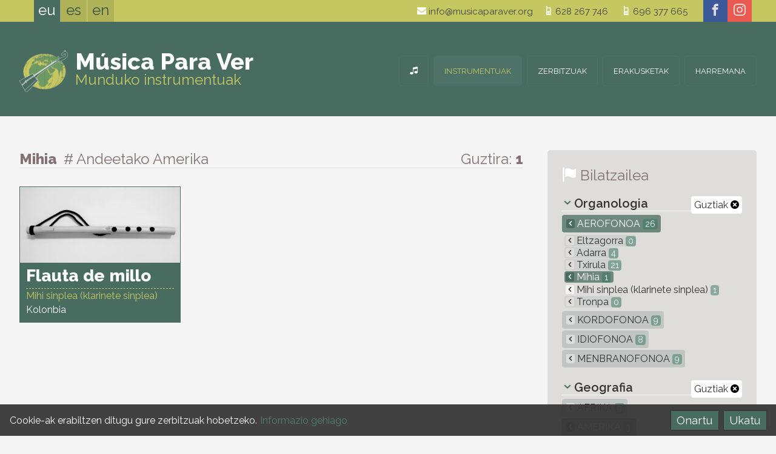

--- FILE ---
content_type: text/html; charset=UTF-8
request_url: https://musicaparaver.org/instrumentuak/mota/mihia/jatorria/andeetako-amerika
body_size: 6460
content:
<!DOCTYPE html>
<html lang="eu">
<head>
<title>Bilduma &#8212; Música para Ver - Instrumentos del mundo</title>
<meta charset="utf-8">
<meta name="description" content="Bilduma">
<meta name="author" content="botika.tv">
<meta name="viewport" content="width=device-width, initial-scale=1.0">
<meta name="theme-color" content="#C5C761" />
<link rel="icon" href="https://musicaparaver.org/favicon.ico">
<link rel="stylesheet" href="https://musicaparaver.org/kode/reset.css" type="text/css" media="screen" />
<link rel="stylesheet" href="https://musicaparaver.org/kode/orokor.css" type="text/css" media="screen" />
<link href="https://fonts.googleapis.com/css?family=Raleway:400,600,800" rel="stylesheet" type="text/css">
<link rel="stylesheet" href="https://musicaparaver.org/kode/botistyle.css" type="text/css" media="screen" />
<link rel="stylesheet" href="https://musicaparaver.org/kode/mediaqueries.css" type="text/css" media="screen and (min-width: 21em)" />
<link rel="stylesheet" href="https://musicaparaver.org/kode/rwd.css" type="text/css" media="screen and (min-width: 38em)" />
<link rel="stylesheet" href="https://musicaparaver.org/kode/botiprint.css" type="text/css" media="print" />
<link rel="stylesheet" href="https://musicaparaver.org/fontkit/style.css" />
<script type="text/javascript">var jsroot='https://musicaparaver.org/'</script>
<script type="text/javascript" src="https://musicaparaver.org/kode/botiscript.js"></script>
<script type="text/javascript" src="https://code.jquery.com/jquery-1.12.1.min.js"></script>
<script type="text/javascript" src="https://musicaparaver.org/jquery/imagesloaded.min.js"></script>
<script type="text/javascript" src="https://musicaparaver.org/jquery/masonry.min.js"></script>
<script type="text/javascript" src="https://musicaparaver.org/echo/echoes.js"></script>
<!--<base href="https://musicaparaver.org/" />-->
<link rel="alternate" href="https://musicaparaver.org/instrumentuak/mota/mihia/jatorria/andeetako-amerika" hreflang="eu" />
<link rel="alternate" href="https://musicaparaver.org/instrumentos/tipo/lengueta/procedencia/america-andina" hreflang="es" />
<link rel="alternate" href="https://musicaparaver.org/instruments/type/reed/origin/andean-states" hreflang="en" />
</head>
<body class="zabal ata1 s1_0 s2_0 s3_0 id0">

<header class="goiko nav-down">
	<a href="#" class="showhidemenu" onclick="return false" title="menu"><span>&equiv;</span></a><span class="menutxt">MENUA&nbsp;</span>
<script type="text/javascript">

$(document).ready(function() {

	mql = parseInt($('.mediaquerylevel').css('width')); // media query-en zein tartetan gauden jakiteko -- mediaquerylevel  0/1/2/3 = mobile/tab/let/desktop

	var docHeight = $(document).height(); // console.log(docHeight);
	var winHeight = $(window).height(); // console.log(winHeight);
	var menaurentop=parseInt($('nav').css('top'),10);

	//console.log($('nav').height());
	
	$('.showhidemenu').click(function() {
		
		$('header').toggleClass('ison');
		if($('nav').height()+menaurentop > winHeight) { // menuaren altuera lehioarena baina handiagoa bada
			//$('.menu').height(winHeight - menaurentop); // menu barruan scrolla posible izan dadin
		}
		//console.log($('nav').offset().top);
		//$('.navigation').slideToggle('fast');
		//$('.navigation').fadeToggle();
		function showhide() {
			if($('header').hasClass('ison')) {
				$('.showhidemenu span').html('&#10006;');
				window.scrollTop(-1000);
			} else {
				$('.showhidemenu span').html('&equiv;');
			}
		}

		$('body').toggleClass("noscroll");
		$(this).toggleClass("nion");
		if($(this).hasClass('nion')) {
			//$('body').append("<div class='overlaymenu'></div>");
			//$('.overlaymenu').height(docHeight);
			//$('.overlaymenu').addClass('color');
			//$('.menutxt').hide();
			$(this).children('span').html('&#10006;');
			//$('.overlaymenu').click(function() {	$('.showhidemenu').trigger('click');	});
		} else {
			//$('.overlaymenu').removeClass('color');
			//$('.menutxt').show();
			$(this).children('span').html('&equiv;');
			//setTimeout(function() {	$('.overlaymenu').remove(); }, 393);
		}

	});

		if(!$('header').hasClass('ison')) { // menua irekita ez badago
		if($('.showhidemenu').is(":visible")) { var buttormenu=1; } else { var buttormenu=2; }
		// Hide header on scroll down
		var didScroll;
		var lastScrollTop = 0;
		var delta = 5;
		var navbarHeight = $('header').outerHeight();
		$(window).scroll(function(event){
			didScroll = true;
		});
		setInterval(function() { // etengabe egin ez dezan
			if(didScroll) {
				hasScrolled();
				didScroll = false;
			}
		}, 180);
		function hasScrolled() {
			var st = $(this).scrollTop();
			//console.log(st);
			if(buttormenu==1) { // menua irekitzeko botoia dago -- BUTTormenu

			// Make sure they scroll more than delta
			if(Math.abs(lastScrollTop - st) <= delta)
				return;
			// If they scrolled down and are past the navbar, add class .nav-up
			// (this is necessary so you never see what is "behind" the navbar)
			if(st > lastScrollTop && st > navbarHeight-30){ // Scroll Down
				if(!$('header').hasClass('ison')) { // menua irekita ez badago
					$('header').removeClass('nav-down').addClass('nav-up');
				}
			} else { // Scroll Up
				if(st + $(window).height() < $(document).height()) {
					$('header').removeClass('nav-up').addClass('nav-down');
				}
			}

			} else if(buttormenu==2) { // menua irekita dago -- buttorMENU

			var y_scroll = window.pageYOffset;
			var scroll_lim = 115; // honako X balio honen berdina izan behar du --> .aftersuper.fixed { top: Xrem; }
			//if($('.mailandtelhizkordez').css('display')==='block') { var scroll_lim = 134; }
			if(mql==1 || mql==2) { var scroll_lim = 180; } else if(mql>3) { var scroll_lim = 250; /* lehen scroll_lim=89 */ }
			if(st > scroll_lim) { // jasota dagoenean
				$(".aftersuper").addClass("fixed");
				$(".h1div").addClass("afterfixed");
				var oscale=.6;
				var xmartop=55;
			} else { // bidean ()
				$(".aftersuper").removeClass("fixed");
				$(".h1div").removeClass("afterfixed");
				var oscale=1-st*.6/135;
				var xmartop=Math.round(40+.15*st);
			}
			if(y_scroll==0) { // hasieran
				var oscale=1;
				var xmartop=40;
			}
			if(mql>0) { if(st>262) { $(".gora").fadeIn("fast"); }	else { $(".gora").fadeOut("fast"); }	}
			if($('.logodiv').css('z-index')==1005) {
				//$(".logo").css("transform","scale("+oscale+")");
				//$(".logo").css("margin-top",xmartop+"px");
			}
			//console.log(st);
			}

			lastScrollTop = st;
		}

	}

	if(mql==0) { // mobilean logoa klikatzean open menu
		$('.logo').click(function() {	$('.showhidemenu').trigger('click'); return false; });
		$('.logodiv').click(function() {	$('.showhidemenu').trigger('click'); });
	}

	
});
</script>
	<div class="super">
	<div class="horipad">
		 <ul class="hizk noprint t300">
  	 	<li>
					<a href="https://musicaparaver.org/instrumentuak/mota/mihia/jatorria/andeetako-amerika" onclick="return false" class="nion" id="hizk_0" title="Euskara">eu</a>
			 	</li><!--  	 	--><li>
					<a href="https://musicaparaver.org/instrumentos/tipo/lengueta/procedencia/america-andina" onclick="return false" class="hizkuntzlink" id="hizk_1" title="Castellano">es</a>
			 	</li><!--  	 	--><li>
					<a href="https://musicaparaver.org/instruments/type/reed/origin/andean-states" onclick="return false" class="hizkuntzlink" id="hizk_2" title="English">en</a>
			 	</li>  </ul>
<script type="text/javascript">
	$(document).ready(function() {
		var barkatu=["Eraikitzen. Barkatu eragozpenak","Ready","Underconstruction. Sorry for the inconveniences"];
		$('.hizkuntzlink').unbind("click").click(function() {
			var idnow=getid($(this).attr("id"));
			var urltogo=$(this).attr('href');
			$.ajax({
				type: "GET",
				url: "https://musicaparaver.org/echo/sethizksession.php",
				data: "hizkberri="+idnow,
				success: function(response) {
					//console.log(response);
					window.location = urltogo;		
				}
			});
			/*if(idnow==0 || idnow==2) { alert(barkatu[idnow]); } hizkuntzak eraikitzen jartzeko */
			return false; 
		});
	});
</script>
		<!--<div class="mailandtelhizkordez"></div>-->
		<div class="social">
	<a href="https://www.facebook.com/Música-Para-Ver-1428184564099977" class="facebook" title="facebook" target="_blank"><span aria-hidden="true" class="icon icon-facebook"></span></a><a href="https://www.instagram.com/musicaparaver_" class="instagram" title="instagram" target="_blank"><span aria-hidden="true" class="icon icon-instagram"></span></a></div>
		<div class="goicontact tx1 lhxl eskb">
			<a href="mailto:info@musicaparaver.org" class="iblok"><span aria-hidden="true" class="icon iblok icon-mail kolw"></span> info@musicaparaver.org</a><a href="tel:628267746" class="iblok"><span aria-hidden="true" class="icon iblok icon-old-mobile kolw"></span> 628 267 746</a><div class="garbitu ikusezina">&nbsp;</div>
<a href="tel:696377665" class="iblok"><span aria-hidden="true" class="icon iblok icon-old-mobile kolw"></span> 696 377 665</a>
<a href="https://musicaparaver.org/kokapen-mapa" class="openmap iblok" title="mapa ikusi"><span aria-hidden="true" class="icon iblok icon-location kolw"></span> kokapena</a>
<!--<a href="https://musicaparaver.org/" class="but beltz tupper">Harremana</a>-->
		</div>
	</div>
	</div>
	<div class="aftersuper">
	<div class="horipad">
		<div class="logodiv logo">
	<a href="https://musicaparaver.org/munduko-instrumentuak" class="logo " title="Munduko instrumentuak"><img src="https://musicaparaver.org/irudi/logo.png" alt="logo" /><span class="mpv t900 kolw">Música Para Ver</span><br /><span class="idm kol2">Munduko instrumentuak</span></a>
</div>
		<nav class="navigation">
				<ul class="menu">
						<li><a href="https://musicaparaver.org/munduko-instrumentuak" title="Musika instrumentuen bilduma" id="menu_0" class="menulia "><span class="atzeko">&nbsp;</span><span class="icon icon-music" aria-hidden="true"></span><span class="e-mob3">Hasiera</span></a>
		<!--
		-->
		</li><!--			--><li><a href="https://musicaparaver.org/instrumentuak" title="Bilduma" id="menu_1" class="menulia nion"><span class="atzeko">&nbsp;</span>Instrumentuak</a>
		<!--
		-->
		</li><!--			--><li><a href="https://musicaparaver.org/zerbitzuak" title="Zer eskaintzen dugu" id="menu_3" class="menulia "><span class="atzeko">&nbsp;</span>Zerbitzuak</a>
		<!--
					<ul class="s1menu boko3" id="sub_3">
							<li id="subli_3-1">
				<a href="https://musicaparaver.org/zerbitzuak/bilduma" ><span>Bilduma</span></a>
				</li>
							<li id="subli_3-2">
				<a href="https://musicaparaver.org/zerbitzuak/erakusketen-kontratazioa" ><span>Erakusketen kontratazioa</span></a>
				</li>
						</ul>
		-->
		</li><!--			--><li><a href="https://musicaparaver.org/erakusketak" title="Erakusketen zerrenda" id="menu_2" class="menulia "><span class="atzeko">&nbsp;</span>Erakusketak</a>
		<!--
		-->
		</li><!--			--><li><a href="https://musicaparaver.org/harremana" title="Esaiguzu" id="menu_4" class="menulia "><span class="atzeko">&nbsp;</span>Harremana</a>
		<!--
		-->
		</li>		</ul>

<script type="text/javascript">
$(document).ready(function() {
	if($('.showhidemenu').css('display')==='none') {
		$('a.menulia:not(.nion)').on('click touchend', function(e) { // iPhone+iPad click without hover
			var el = $(this);
			var link = el.attr('href');
			window.location = link;
		});
	//console.log($('.showhidemenu').css('display'));
		$('.menu > li').on({
			mouseenter: function() {
				$('.menu > li a').removeClass('niover');
				//$('.navigation .submenu > div').hide();
				$(this).addClass('niover');
				//$(this).stop().fadeTo("fast", 1);
				if($(this).attr("id")) {
					var idnow=getid($(this).attr("id"));
					$('.navigation #sub_'+idnow).fadeIn('fast');
					//$('.navigation #sub_'+idnow).show();
				}
				$(this).children('.s1menu').slideToggle("fast");
			},
			mouseleave: function(e) {
				//console.log(e.relatedTarget.nodeName);
				if(e.relatedTarget.nodeName != 'A' && e.relatedTarget.nodeName != 'LI') {
					//$(this).stop().fadeTo("fast", .9);
					$(this).removeClass('niover');
					if($(this).attr("id")) {
						var idnow=getid($(this).attr("id"));
						$('.navigation #sub_'+idnow).hide();
					}
				}
				$(this).children('.s1menu').hide();
			}
		});
		$(".navigation .submenu").mouseleave(function(e) {
			if(e.relatedTarget.className != 'menulia') {
				//console.log(e.relatedTarget.nodeName);
				$('.menu > li a').removeClass('niover');
				$(this).children('div').hide();
			}
		});
	}
	$('.submenuarrow').click(function() {
		var idnow=getid($(this).attr("id"));
		if($(this).hasClass('subsub')) { zelist=$(this).siblings('.s4menu'); }
		else if($(this).hasClass('sub')) { zelist=$(this).siblings('.s3menu'); }
		else { zelist=$('.eduki #subli_'+idnow+' .s2menu'); }
		zelist.slideToggle();
		var zearrow=$(this).children('span');
		if(zearrow.hasClass('icon-arrow-down')) { zearrow.removeClass('icon-arrow-down'); zearrow.addClass('icon-arrow-up'); } else if(zearrow.hasClass('icon-arrow-up')) { zearrow.removeClass('icon-arrow-up'); zearrow.addClass('icon-arrow-down'); }
		return false;
	});

});
</script>
		</nav>
	</div>
	</div>
</header>

<div class="h1div">
<div class="horipad">
					<div class="mediaquerylevel">&nbsp;</div>
</div>
</div>


<div class="eduki">
	<div class="horipad">
	  <div class="rwdiv z2-70 ezk2 overflo">

	
	<div class="kolgrey th4 bor3 bokogrey borsol tezkr bemar noprint"><span class="t800">Mihia <span class="t300 ezpads"># Andeetako Amerika</span></span>
		<span class="eskb iblok">
		Guztira: <span class="t700">1</span>		</span>
	</div>

	
		<h1 class="ikusezina">Bilduma</h1>
	<div class="garb overflo kolgrey">
		</div>
		<ul class="masonul blogpostlist gomarm">
		<li class="grid-sizer"></li>
		<li class="gutter-sizer"></li>
				<li class="grid-item">			<a href="https://musicaparaver.org/instrumentuak/mota/mihia/jatorria/andeetako-amerika/3233" class="prod blok bepadxxs bako1 bako2over">
												<div class="imgdiv nirel"><img src="https://musicaparaver.org/irudi/prods/thumbs/img2077_0.jpg" class="fleximg zuribeltz" alt=""><div class="loader"><div class="donut"></div></div>
</div>
				<div class="eepadm gopads">
					<h2 class="kolw kol1over t900 nomar nopad">Flauta de millo</h2>
					<p class="kol2 kol0over bor1 boko2 boko1over bordas boko1over">						Mihi sinplea (klarinete sinplea)<br />											<span class="kolw kol0over">Kolonbia<br /></span>					</p>
				</div>
			</a>
		</li>
			</ul>
	<script type="text/javascript">
$(document).ready(function() {

	if(mql>0) { // mediaqueries --> min-width:38em

		var $container = $('.masonul');
		$container.imagesLoaded( function() {
			$container.masonry({
				columnWidth: '.grid-sizer',
				gutter: '.gutter-sizer',
				itemSelector: '.grid-item',
				percentPosition: true
			});
			erakutsi();
		});
		
	}

	function erakutsi() {
		$('.masonul .grid-item').each(function(indexInArray) {
			var itemnow = $(this);
			setTimeout( function () {
				//console.log(itemnow.attr('id'));
				itemnow.find('.imgdiv .loader').fadeOut();
				//itemnow.find('.imgloaded').css({opacity:100});
				//itemnow.find('img').hide().fadeIn("fast");
			}, indexInArray * 90);
		});
	}
	
});
</script>
	<div class="garb kolgrey">
		</div>


</div>

<div class="rwdiv z2-30 esk2 blognav noprint"><!-- bilaketa eskubi box -->
	
	<div class="box gopadm nojust">
		<h3 class="th4 bemar t300"><span aria-hidden="true" class="icon icon-flag kolw txtitzal th4"></span> <span class="kolgrey th4">Bilatzailea</span></h3>
		<ul class="katego bemar">
	<li class="bemars t600 th2 tit bor3 bokow">
		<a href="https://musicaparaver.org/instrumentuak/jatorria/andeetako-amerika" class="eskb t00 t400 bakow">Guztiak <span aria-hidden="true" class="icon icon-close-alt kolb tk2"></span></a>				<span aria-hidden="true" class="icon icon-arrow-down kol1 th1 ezkr gomarxs esmarxs"></span> Organologia</li>
	
				<li class="bemarxxs nion"><a href="https://musicaparaver.org/instrumentuak/mota/aerofonoa/jatorria/andeetako-amerika" title="Aerofonoa" class="tupper kolw"><span class="e-mobib3">&nbsp;</span><span aria-hidden="true" class="e-webib3 icon icon-arrow-left tx2 ezmarxs bepadxxs bakogrey kolw bako1"></span> Aerofonoa <span class="zenball tk2">26</span></a>
							<ul>
									<li class="bemarxxs "><a href="https://musicaparaver.org/instrumentuak/mota/eltzagorra/jatorria/andeetako-amerika" title="Eltzagorra"><span class="e-mobib3">&nbsp;</span><span aria-hidden="true" class="e-webib3 icon icon-arrow-left tx2 ezmarxs bepadxxs bakogrey "></span> Eltzagorra <span class="zenball tk2">0</span></a>

										
									<li class="bemarxxs "><a href="https://musicaparaver.org/instrumentuak/mota/adarra/jatorria/andeetako-amerika" title="Adarra"><span class="e-mobib3">&nbsp;</span><span aria-hidden="true" class="e-webib3 icon icon-arrow-left tx2 ezmarxs bepadxxs bakogrey "></span> Adarra <span class="zenball tk2">4</span></a>

										
									<li class="bemarxxs "><a href="https://musicaparaver.org/instrumentuak/mota/txirula/jatorria/andeetako-amerika" title="Txirula"><span class="e-mobib3">&nbsp;</span><span aria-hidden="true" class="e-webib3 icon icon-arrow-left tx2 ezmarxs bepadxxs bakogrey "></span> Txirula <span class="zenball tk2">21</span></a>

										
									<li class="bemarxxs nion"><a href="https://musicaparaver.org/instrumentuak/mota/mihia/jatorria/andeetako-amerika" title="Mihia"><span class="e-mobib3">&nbsp;</span><span aria-hidden="true" class="e-webib3 icon icon-arrow-left tx2 ezmarxs bepadxxs bakogrey kolw bako1"></span> Mihia <span class="zenball tk2">1</span></a>

											<ul>
													<li class="t400 "><a href="https://musicaparaver.org/instrumentuak/mota/mihi-sinplea-(klarinete-sinplea)/jatorria/andeetako-amerika" title="Mihi sinplea (klarinete sinplea)"><span class="e-mobib3">&nbsp;</span><span aria-hidden="true" class="e-webib3 icon icon-arrow-left tx2 ezmarxs bepadxxs bakobody "></span> Mihi sinplea (klarinete sinplea) <span class="zenball tk2">1</span></a>
							</li>
												</ul>
											</li>
										
									<li class="bemarxxs "><a href="https://musicaparaver.org/instrumentuak/mota/tronpa/jatorria/andeetako-amerika" title="Tronpa"><span class="e-mobib3">&nbsp;</span><span aria-hidden="true" class="e-webib3 icon icon-arrow-left tx2 ezmarxs bepadxxs bakogrey "></span> Tronpa <span class="zenball tk2">0</span></a>

										
								</ul>
			</li>
							<li class="bemarxxs "><a href="https://musicaparaver.org/instrumentuak/mota/kordofonoa/jatorria/andeetako-amerika" title="Kordofonoa" class="tupper "><span class="e-mobib3">&nbsp;</span><span aria-hidden="true" class="e-webib3 icon icon-arrow-left tx2 ezmarxs bepadxxs bakogrey "></span> Kordofonoa <span class="zenball tk2">9</span></a>
							<li class="bemarxxs "><a href="https://musicaparaver.org/instrumentuak/mota/idiofonoa/jatorria/andeetako-amerika" title="Idiofonoa" class="tupper "><span class="e-mobib3">&nbsp;</span><span aria-hidden="true" class="e-webib3 icon icon-arrow-left tx2 ezmarxs bepadxxs bakogrey "></span> Idiofonoa <span class="zenball tk2">8</span></a>
							<li class="bemarxxs "><a href="https://musicaparaver.org/instrumentuak/mota/menbranofonoa/jatorria/andeetako-amerika" title="Menbranofonoa" class="tupper "><span class="e-mobib3">&nbsp;</span><span aria-hidden="true" class="e-webib3 icon icon-arrow-left tx2 ezmarxs bepadxxs bakogrey "></span> Menbranofonoa <span class="zenball tk2">9</span></a>
				
</ul>
<ul class="katego bemar">
	<li class="bemars t600 th2 tit bor3 bokow">
				<a href="https://musicaparaver.org/instrumentuak/mota/mihia" class="eskb t00 t400 bakow">Guztiak <span aria-hidden="true" class="icon icon-close-alt kolb tk2"></span></a>		<span aria-hidden="true" class="icon icon-arrow-down kol1 th1 ezkr gomarxs esmarxs"></span> Geografia</li>
	
				<li class="bemarxxs "><a href="https://musicaparaver.org/instrumentuak/mota/mihia/jatorria/afrika" title="Afrika" class="tupper "><span class="e-mobib3">&nbsp;</span><span aria-hidden="true" class="e-webib3 icon icon-arrow-left tx2 ezmarxs bepadxxs bakogrey "></span> Afrika <span class="zenball tk2">9</span></a>
							<li class="bemarxxs nion"><a href="https://musicaparaver.org/instrumentuak/mota/mihia/jatorria/amerika" title="Amerika" class="tupper kolw"><span class="e-mobib3">&nbsp;</span><span aria-hidden="true" class="e-webib3 icon icon-arrow-left tx2 ezmarxs bepadxxs bakogrey kolw bako1"></span> Amerika <span class="zenball tk2">3</span></a>
							<ul>
									<li class="bemarxxs nion"><a href="https://musicaparaver.org/instrumentuak/mota/mihia/jatorria/andeetako-amerika" title="Andeetako Amerika"><span class="e-mobib3">&nbsp;</span><span aria-hidden="true" class="e-webib3 icon icon-arrow-left tx2 ezmarxs bepadxxs bakogrey kolw bako1"></span> Andeetako Amerika <span class="zenball tk2">1</span></a>

											<ul>
													<li class="t400 "><a href="https://musicaparaver.org/instrumentuak/mota/mihia/jatorria/kolonbia" title="Kolonbia"><span class="e-mobib3">&nbsp;</span><span aria-hidden="true" class="e-webib3 icon icon-arrow-left tx2 ezmarxs bepadxxs bakobody "></span> Kolonbia <span class="zenball tk2">1</span></a>
							</li>
												</ul>
											</li>
										
									<li class="bemarxxs "><a href="https://musicaparaver.org/instrumentuak/mota/mihia/jatorria/erdialdeko-amerika-eta-antillak" title="Erdialdeko Amerika eta Antillak"><span class="e-mobib3">&nbsp;</span><span aria-hidden="true" class="e-webib3 icon icon-arrow-left tx2 ezmarxs bepadxxs bakogrey "></span> Erdialdeko Amerika eta Antillak <span class="zenball tk2">1</span></a>

										
									<li class="bemarxxs "><a href="https://musicaparaver.org/instrumentuak/mota/mihia/jatorria/ipar-amerika" title="Ipar Amerika"><span class="e-mobib3">&nbsp;</span><span aria-hidden="true" class="e-webib3 icon icon-arrow-left tx2 ezmarxs bepadxxs bakogrey "></span> Ipar Amerika <span class="zenball tk2">0</span></a>

										
									<li class="bemarxxs "><a href="https://musicaparaver.org/instrumentuak/mota/mihia/jatorria/andeez-kanpoko-amerika" title="Andeez kanpoko Amerika"><span class="e-mobib3">&nbsp;</span><span aria-hidden="true" class="e-webib3 icon icon-arrow-left tx2 ezmarxs bepadxxs bakogrey "></span> Andeez kanpoko Amerika <span class="zenball tk2">1</span></a>

										
								</ul>
			</li>
							<li class="bemarxxs "><a href="https://musicaparaver.org/instrumentuak/mota/mihia/jatorria/asia" title="Asia" class="tupper "><span class="e-mobib3">&nbsp;</span><span aria-hidden="true" class="e-webib3 icon icon-arrow-left tx2 ezmarxs bepadxxs bakogrey "></span> Asia <span class="zenball tk2">66</span></a>
							<li class="bemarxxs "><a href="https://musicaparaver.org/instrumentuak/mota/mihia/jatorria/europa" title="Europa" class="tupper "><span class="e-mobib3">&nbsp;</span><span aria-hidden="true" class="e-webib3 icon icon-arrow-left tx2 ezmarxs bepadxxs bakogrey "></span> Europa <span class="zenball tk2">124</span></a>
							<li class="bemarxxs "><a href="https://musicaparaver.org/instrumentuak/mota/mihia/jatorria/ozeania" title="Ozeania" class="tupper "><span class="e-mobib3">&nbsp;</span><span aria-hidden="true" class="e-webib3 icon icon-arrow-left tx2 ezmarxs bepadxxs bakogrey "></span> Ozeania <span class="zenball tk2">0</span></a>
				
</ul>
			</div>
	
</div>
  </div>
</div>

<footer class="beko">
	<div class="bekobelar">
	<div class="horipad">
		<div class="rwdiv z1-40 ezk1 z2-25 ezk2 copy">
	<ul class="ezkr">
		<li><a href="https://musicaparaver.org/harremana" title="Esaiguzu"  class=""><span>Harremana</span></a></li>
		<li><a href="https://musicaparaver.org/web-mapa" title="Edukien aurkibidea"  class=""><span>Web mapa</span></a></li>
		<li><a href="https://musicaparaver.org/lege-oharra" title="Lege Oharra"  class=""><span>Lege Oharra</span></a></li>
		<li><a href="https://botika.tv/eu" title="Diseinu eta garapena botikaren esku" target="_blank" class=""><span>Web diseinua</span></a></li>
		<li class="e-webib1 gomarm ezmar bemar">&copy; MUSICAPARAVER <span aria-hidden="true" class="icon icon-tree"></span> 2026</li>
	</ul>
	<ul class="eskb">
		<li><a href="https://musicaparaver.org/munduko-instrumentuak" title="Musika instrumentuen bilduma" class="hideme"><span>Hasiera</span></a></li>
		<li><a href="https://musicaparaver.org/instrumentuak" title="Bilduma" class="nion "><span>Instrumentuak</span></a></li>
		<li><a href="https://musicaparaver.org/erakusketak" title="Erakusketen zerrenda" class=""><span>Erakusketak</span></a></li>
		<li><a href="https://musicaparaver.org/zerbitzuak" title="Zer eskaintzen dugu" class=""><span>Zerbitzuak</span></a></li>
		</ul>
	<p class="e-mob1 garb terdi pads bemarxs tx3">&copy; MUSICAPARAVER 2026</p>
</div>

<div class="orducontact rwdiv z1-60 esk1 z2-30 z3-25 overflo gopadm bepadm">
<span class="e-mob3"></span>
</div>

<div class="belocation rwdiv z1-100 z2-45 ezk2 erd2 z3-50 terdi">
			<p class="terdi th2 iblok lh2 txtshadowilun"><span class="iblok t700 th5">Música Para Ver</span><br /><span class="ls-g2">Munduko instrumentuak</span></p><br />
	<span class="becontact blok"><a href="mailto:info@musicaparaver.org" class="iblok"><span aria-hidden="true" class="icon iblok icon-mail kolw"></span> info@musicaparaver.org</a><a href="tel:628267746" class="iblok"><span aria-hidden="true" class="icon iblok icon-old-mobile kolw"></span> 628 267 746</a><div class="garbitu ikusezina">&nbsp;</div>
<a href="tel:696377665" class="iblok"><span aria-hidden="true" class="icon iblok icon-old-mobile kolw"></span> 696 377 665</a>
<a href="https://musicaparaver.org/kokapen-mapa" class="openmap iblok" title="mapa ikusi"><span aria-hidden="true" class="icon iblok icon-location kolw"></span> kokapena</a>
<!--<a href="https://musicaparaver.org/" class="but beltz tupper">Harremana</a>-->
</span>
	<div class="social">
	<a href="https://www.facebook.com/Música-Para-Ver-1428184564099977" class="facebook" title="facebook" target="_blank"><span aria-hidden="true" class="icon icon-facebook"></span></a><a href="https://www.instagram.com/musicaparaver_" class="instagram" title="instagram" target="_blank"><span aria-hidden="true" class="icon icon-instagram"></span></a></div>
		<div>
				<div class="overlaymap">
	<div class="loadinganima"><div></div></div>
	<a href="#" class="closemap" id="closeoverlaymap"><span aria-hidden="true" class="icon icon-x"></span></a>
	<div id="foriframe"></div>
</div>

<script type="text/javascript">
	$('.openmap').click(function(){
		$('.overlaymap').children('#foriframe').html('<iframe src="https://musicaparaver.org/web/map.php" id="if"></iframe>');
		$('.overlaymap').fadeIn();
		urlaldaketa("https://musicaparaver.org/kokapen-mapa");
		return false;
	});
	$('#closeoverlaymap').click(function(){
		$('.overlaymap').fadeOut('fast');
		urlaldaketa("https://musicaparaver.org/instrumentuak");
		return false;
	});
</script>
	</div>
</div>

&nbsp;
<div class="garbitu"></div>
	</div>
	<div class="bekocopy">
	<ul>
		<li><a href="https://musicaparaver.org/web-mapa" title="Edukien aurkibidea"  class=""><span>Web mapa</span></a>&nbsp; —&nbsp;</li>
		<li><a href="https://musicaparaver.org/lege-oharra" title="Lege Oharra"  class=""><span>Lege Oharra</span></a>&nbsp; —&nbsp;</li>
		<li><a href="https://botika.tv/eu" title="Diseinu eta garapena botikaren esku" target="_blank" class=""><span>Web diseinua</span></a></li>
		<li class="e-webib1 gomarm ezmar bemar">&copy; MUSICAPARAVER 2026</li>
	</ul>
</div>
	 <ul class="hizk noprint t300">
  	 	<li>
					<a href="https://musicaparaver.org/instrumentuak/mota/mihia/jatorria/andeetako-amerika" onclick="return false" class="nion" id="bekohizk_0" title="Euskara">eu</a>
			 	</li><!--  	 	--><li>
					<a href="https://musicaparaver.org/instrumentos/tipo/lengueta/procedencia/america-andina" onclick="return false" class="hizkuntzlink" id="bekohizk_1" title="Castellano">es</a>
			 	</li><!--  	 	--><li>
					<a href="https://musicaparaver.org/instruments/type/reed/origin/andean-states" onclick="return false" class="hizkuntzlink" id="bekohizk_2" title="English">en</a>
			 	</li>  </ul>
<script type="text/javascript">
	$(document).ready(function() {
		var barkatu=["Eraikitzen. Barkatu eragozpenak","Ready","Underconstruction. Sorry for the inconveniences"];
		$('.hizkuntzlink').unbind("click").click(function() {
			var idnow=getid($(this).attr("id"));
			var urltogo=$(this).attr('href');
			$.ajax({
				type: "GET",
				url: "https://musicaparaver.org/echo/sethizksession.php",
				data: "hizkberri="+idnow,
				success: function(response) {
					//console.log(response);
					window.location = urltogo;		
				}
			});
			/*if(idnow==0 || idnow==2) { alert(barkatu[idnow]); } hizkuntzak eraikitzen jartzeko */
			return false; 
		});
	});
</script>
	</div>
</footer>

<a href="#top" class="gora iblok th5"><span aria-hidden="true" class="icon icon-arrow-up kolw"></span></a>
<script type="text/javascript">
	$(document).ready(function() { // go gora
		$("a[href='#top']").click(function() {
			$("html, body").animate({ scrollTop: 0 });
			return false;
		});	
	});
</script>
<div class="cookies ikusezina">
	<div class="tx2 boxitzal overflo">
		<!--<a class="closeekie" href="#">&#10006;</a>-->
			<div class="eskb gopads">
				<button class="espadm ezpadm ezmars" id="onartu">Onartu</button>
				<button class="espadm ezpadm ezmars" id="ukatu">Ukatu</button>
			</div>
			<p class="gopads">Cookie-ak erabiltzen ditugu gure zerbitzuak hobetzeko. <a href="https://musicaparaver.org/lege-oharra/" class="iblok kol0 nobor">Informazio gehiago</a></p>
	</div>
</div>
<script type="text/javascript">
$(document).ready(function() {
	$('.cookies').fadeIn("slow");
	$('.closeekie, #onartu, #ukatu').click(function() {
		gordeCookie('musicaparaver',0,666);
		if($(this).attr("id") == "ukatu") {	gordeCookie('musicaparaver_ez',1,666); }
		$('.cookies').fadeOut(); return false;
	});
});
</script>

</body>
</html>


--- FILE ---
content_type: text/css
request_url: https://musicaparaver.org/kode/orokor.css
body_size: 2294
content:

/*----------------------------------------[      botika betiko      ]------------------------------------*/

.noscroll { overflow-y: hidden; }
.toprint, .kontrol { display: none; }
.kolover, .kolover a {	background-position: top center; }
.kolover:hover, .kolover a:hover {	background-position: bottom center; }
.disc {	list-style: disc inside; }
.discout { list-style: disc outside; padding-left: 1rem; }
.dots {	list-style: circle inside; }
.dotsout { list-style: circle outside; padding-left: 1.5rem; }
.dots li, .disc li { padding-left: 0; }
.arrow li { /*text-indent: -1.5rem;*/ }
.arrow li:before { content: '\203A'; color: #75a92f; margin-right: .3125rem; font-weight: 700; }
.marginauto { margin: 0 auto; }

/*----------------------------------------------[           rwd             ]---------------------------------------*/

.e-web1, .e-webi1, .e-webib1,
.e-web2, .e-webi2, .e-webib2,
.e-web3, .e-webi3, .e-webib3 { display: none; }
.e-mob1, .e-mob2, .e-mob3 { display: block; }
.e-mobi1, .e-mobi2, .e-mobi3 { display: inline; }
.e-mobib1, .e-mobib2, .e-mobib3 { display: inline-block; }

.rwdiv.ezkr { float: left; }
.rwdiv.eskb { float: right; }

.z-100 { width: 100%; }
.z-50 { width: 50%; }
.z-55 { width: 55%; }
.z-45 { width: 45%; }
.z-33 { width: 33.33%; }
.z-66 { width: 66.66%; }
.z-35 { width: 35%; }
.z-65 { width: 65%; }
.z-40 { width: 40%; }
.z-60 { width: 60%; }
.z-30 { width: 30%; }
.z-70 { width: 70%; }
.z-25 { width: 25%; }
.z-75 { width: 75%; }
.z-20 { width: 20%; }
.z-80 { width: 80%; }
.z-10 { width: 10%; }
.z-90 { width: 90%; }
.z-5 { width: 5%; }
.z-95 { width: 95%; }

/*----------------------------------------------[           koloreak             ]---------------------------------------*/

.nobak { background: none; }
.nobak, a:hover .nobakover, a.nobakover:hover { background-color: transparent; }

.kolw, a:hover .kolwover, .kolwover:hover { color: #FFF; }
.bokow, a:hover .bokowover, a.bokowover:hover, a.bokow:hover { border-color: #FFF; }
.bakow, a:hover .bakowover, a.bakowover:hover { background-color: #FFF; }
.kolb, a:hover .kolbover, .kolbover:hover { color: #000; }
.bokob, a:hover .bokobover, a.bokobover:hover, a.bokob:hover { border-color: #000; }
.bakob, a:hover .bakobover, a.bakobover:hover { background-color: #000; }
.kolr, a:hover .kolrover, .kolrover:hover { color: #BF0B28; }
.bokor, a:hover .bokorover, a.bokorover:hover, a.bokor:hover { border-color: #BF0B28; }
.bakor, a:hover .bakorover, a.bakorover:hover { background-color: #BF0B28; }
.kolg, a:hover .kolgover, .kolgover:hover { color: #75A92F; }
.bokog, a:hover .bokogover, a.bokogover:hover, a.bokog:hover { border-color: #75A92F; }
.bakog, a:hover .bakogover, a.bakogover:hover { background-color: #75A92F; }
.kole, a:hover .koleover, .koleover:hover { color: #EEE; }
.bokoe, a:hover .bokoeover, a.bokoeover:hover, a.bokoe:hover { border-color: #EEE; }
.bakoe, a:hover .bakoeover, a.bakoeover:hover { background-color: #EEE; }
.kolc, a:hover .kolcover, .kolcover:hover { color: #CCC; }
.bokoc, a:hover .bokocover, a.bokocover:hover, a.bokoc:hover { border-color: #CCC; }
.bakoc, a:hover .bakocover, a.bakocover:hover { background-color: #CCC; }

.bor, .bor:hover { border-width: 1px; }
.borsol, 
.bor, .bor1, .bor2, .bor3, .bor4, .bor:hover, .bor1:hover, .bor2:hover, .bor3:hover, .bor4:hover { border-style: solid; }
.bordas { border-style: dashed; }
.bordot { border-style: dotted; }
.bor1 { border-width: 1px 0 0 0; }
.bor2 { border-width: 0 1px 0 0; }
.bor3 { border-width: 0 0 1px 0; }
.bor4 { border-width: 0 0 0 1px; }
.bor12 { border-width: 1px 1px 0 0; }
.bor23 { border-width: 0 1px 1px 0; }
.bor34 { border-width: 0 0 1px 1px; }
.bor123 { border-width: 1px 1px 1px 0; }
.bor234 { border-width: 0 1px 1px 1px; }

.nobor { border: none; }


/*-----------------------------------------------[          maketazioa          ]----------------------------------------*/

.nopad { padding: 0; }
.nomar { margin: 0; }
.padxxs { padding: .0625rem; } /* ---------------------------- XXS -- 1px -- */
.marxxs { margin: .0625rem; }
.gopadxxs { padding-top: .0625rem; }
.gomarxxs { margin-top: .0625rem; }
.bepadxxs { padding-bottom: .0625rem; }
.bemarxxs { margin-bottom: .0625rem; }
.gbpadxxs { padding-top: .0625rem; padding-bottom: .0625rem; }
.gbmarxxs { margin-top: .0625rem; margin-bottom: .0625rem; }
.ezpadxxs { padding-left: .0625rem; }
.ezmarxxs { margin-left: .0625rem; }
.espadxxs { padding-right: .0625rem; }
.esmarxxs { margin-right: .0625rem; }
.eepadxxs { padding-left: .0625rem; padding-right: .0625rem; }
.eemarxxs { margin-left: .0625rem; margin-right: .0625rem; }
.padxs { padding: .125rem; } /* ---------------------------- XS -- 2px -- */
.marxs { margin: .125rem; }
.gopadxs { padding-top: .125rem; }
.gomarxs { margin-top: .125rem; }
.bepadxs { padding-bottom: .125rem; }
.bemarxs { margin-bottom: .125rem; }
.gbpadxs { padding-top: .125rem; padding-bottom: .125rem; }
.gbmarxs { margin-top: .125rem; margin-bottom: .125rem; }
.ezpadxs { padding-left: .125rem; }
.ezmarxs { margin-left: .125rem; }
.espadxs { padding-right: .125rem; }
.esmarxs { margin-right: .125rem; }
.eepadxs { padding-left: .125rem; padding-right: .125rem; }
.eemarxs { margin-left: .125rem; margin-right: .125rem; }
.pads { padding: .3125rem; } /* ---------------------------- S -- 5px -- */
.mars { margin: .3125rem; }
.gopads { padding-top: .3125rem; }
.gomars { margin-top: .3125rem; }
.bepads { padding-bottom: .3125rem; }
.bemars { margin-bottom: .3125rem; }
.gbpads { padding-top: .3125rem; padding-bottom: .3125rem; }
.gbmars { margin-top: .3125rem; margin-bottom: .3125rem; }
.ezpads { padding-left: .3125rem; }
.ezmars { margin-left: .3125rem; }
.espads { padding-right: .3125rem; }
.esmars { margin-right: .3125rem; }
.eepads { padding-left: .3125rem; padding-right: .3125rem; }
.eemars { margin-left: .3125rem; margin-right: .3125rem; }
.padm { padding: .625rem; } /* ---------------------------- M -- 10px -- */
.marm { margin: .625rem; }
.gopadm { padding-top: .625rem; }
.gomarm { margin-top: .625rem; }
.bepadm { padding-bottom: .625rem; }
.bemarm { margin-bottom: .625rem; }
.gbpadm { padding-top: .625rem; padding-bottom: .625rem; }
.gbmarm { margin-top: .625rem; margin-bottom: .625rem; }
.ezpadm { padding-left: .625rem; }
.ezmarm { margin-left: .625rem; }
.espadm { padding-right: .625rem; }
.esmarm { margin-right: .625rem; }
.eepadm { padding-left: .625rem; padding-right: .625rem; }
.eemarm { margin-left: .625rem; margin-right: .625rem; }
.pa { padding: 1rem; } /* ---------------------------- ? -- 16px -- */
.ma { margin: 1rem; }
.gopa { padding-top: 1rem; }
.goma { margin-top: 1rem; }
.bepa { padding-bottom: 1rem; }
.bema { margin-bottom: 1rem; }
.gbpa { padding-top: 1rem; padding-bottom: 1rem; }
.gbma { margin-top: 1rem; margin-bottom: 1rem; }
.ezpa { padding-left: 1rem; }
.ezma { margin-left: 1rem; }
.espa { padding-right: 1rem; }
.esma { margin-right: 1rem; }
.eepa { padding-left: 1rem; padding-right: 1rem; }
.eema { margin-left: 1rem; margin-right: 1rem; }
.pad { padding: 1.25rem; } /* ---------------------------- _ -- 20px -- */
.mar { margin: 1.25rem; }
.gopad { padding-top: 1.25rem; }
.gomar { margin-top: 1.25rem; }
.bepad { padding-bottom: 1.25rem; }
.bemar { margin-bottom: 1.25rem; }
.gbpad { padding-top: 1.25rem; padding-bottom: 1.25rem; }
.gbmar { margin-top: 1.25rem; margin-bottom: 1.25rem; }
.ezpad { padding-left: 1.25rem; }
.ezmar { margin-left: 1.25rem; }
.espad { padding-right: 1.25rem; }
.esmar { margin-right: 1.25rem; }
.eepad { padding-left: 1.25rem; padding-right: 1.25rem; }
.eemar { margin-left: 1.25rem; margin-right: 1.25rem; }
.padl { padding: 1.75rem; } /* ------------------------ L -- 28px -- */
.marl { margin: 1.75rem; }
.gopadl { padding-top: 1.75rem; }
.gomarl { margin-top: 1.75rem; }
.bepadl { padding-bottom: 1.75rem; }
.bemarl { margin-bottom: 1.75rem; }
.gbpadl { padding-top: 1.75rem; padding-bottom: 1.75rem; }
.gbmarl { margin-top: 1.75rem; margin-bottom: 1.75rem; }
.ezpadl { padding-left: 1.75rem; }
.ezmarl { margin-left: 1.75rem; }
.espadl { padding-right: 1.75rem; }
.esmarl { margin-right: 1.75rem; }
.eepadl { padding-left: 1.75rem; padding-right: 1.75rem; }
.eemarl { margin-left: 1.75rem; margin-right: 1.75rem; }
.padxl { padding: 2.5rem; } /* ------------------------ XL -- 40px -- */
.marxl { margin: 2.5rem; }
.gopadxl { padding-top: 2.5rem; }
.gomarxl { margin-top: 2.5rem; }
.bepadxl { padding-bottom: 2.5rem; }
.bemarxl { margin-bottom: 2.5rem; }
.gbpadxl { padding-top: 2.5rem; padding-bottom: 2.5rem; }
.gbmarxl { margin-top: 2.5rem; margin-bottom: 2.5rem; }
.ezpadxl { padding-left: 2.5rem; }
.ezmarxl { margin-left: 2.5rem; }
.espadxl { padding-right: 2.5rem; }
.esmarxl { margin-right: 2.5rem; }
.eepadxl { padding-left: 2.5rem; padding-right: 2.5rem; }
.eemarxl { margin-left: 2.5rem; margin-right: 2.5rem; }


/*-----------------------------------------------[          text+font          ]-----------------------------------------*/

.t100 { font-weight: 100; }
.t200 { font-weight: 200; }
.t300 { font-weight: 300; }
.t400 { font-weight: 400; }
.t500 { font-weight: 500; }
.t600 { font-weight: 600; }
.t700 { font-weight: 700; }
.t800 { font-weight: 800; }
.t900 { font-weight: 900; }

.terdi { text-align: center; }
.tezkr { text-align: left; }
.teskb { text-align: right; }
.tjust, .tjust p { text-align: justify; }

.tk6 { font-size: .375em; }
.tk5 { font-size: .5em; }
.tk4 { font-size: .6875em; }
.tk3 { font-size: .8125em; }
.tk2 { font-size: .875em; }
.tk1 { font-size: .9375em; }
.tx6 { font-size: .375rem; }
.tx5 { font-size: .5rem; }
.tx4 { font-size: .6875rem; }
.tx3 { font-size: .8125rem; }
.tx2 { font-size: .875rem; }
.tx1 { font-size: .9375rem; }
.t00 { font-size: 1rem; }
.th1 { font-size: 1.125rem; }
.th2 { font-size: 1.25rem; }
.th3 { font-size: 1.375rem; }
.th4 { font-size: 1.5rem; }
.th5 { font-size: 2rem; }
.th6 { font-size: 2.5rem; }
.tg1 { font-size: 1.125em; }
.tg2 { font-size: 1.25em; }
.tg3 { font-size: 1.375em; }
.tg4 { font-size: 1.5em; }
.tg5 { font-size: 2em; }
.tg6 { font-size: 2.5em; }

.tupper { text-transform: uppercase; }
.tcapit { text-transform: capitalize; }
.tlower { text-transform: lowercase; }
.lodi { font-weight: bold; }
.mehe { font-weight: normal; }
.oker { font-style: italic; }
.zuzen { font-style: normal; }
.tnormal { font-weight: normal; font-style: normal; }

.lhxs { line-height: .8125; }
.lhs { line-height: .875; }
.lhm { line-height: .9375; }
.lh, .lh1, .lh1 p { line-height: 1; }
.lhl { line-height: 1.125; }
.lhxl { line-height: 1.25; }
.lhxxl { line-height: 1.5; }
.lhxxxl { line-height: 1.75; }

.ls-k1 {	letter-spacing: -1px; }
.ls-k2 {	letter-spacing: -2px; }
.ls-g1 {	letter-spacing: 1px; }
.ls-g2 {	letter-spacing: 2px; }

/*-----------------------------------------------[          orokorrak          ]-----------------------------------------*/

.esku { cursor: pointer; }
.ezesku { cursor: default; }
.vgora { vertical-align: top; }
.verdi { vertical-align: middle; }
.vbera { vertical-align: bottom; }
.ni { text-decoration: underline; }
.nigoi { text-decoration: overline; }
.bord { border-width: 1px; border-style: solid; }
.preload { visibility: hidden; }
.ikusezina { display: none; }
.izkutatua { visibility: hidden; }
.opa0 { opacity: 0; }
.opa25 { opacity: .25; }
.opa50 { opacity: .5; }
.opa75 { opacity: .75; }
.opa1 { opacity: 1; }
.opa1over:hover { opacity: 1; }
.blok { display: block; }
.iblok { display: inline-block; }
.ezkr { float: left; }
.eskb { float: right; }
.erdi { float: none; }
.garb { clear: both; }
.garbitu { clear: both; height: 1px; line-height: 1px; }
.garbezkr { clear: left; }
.garbeskb { clear: right; }
.overflo { overflow: hidden; }
.marginauto { margin: auto; }
.nirel { position: relative; }
.niabs { position: absolute; }
.nitop { top:0; }
.nibottom { bottom:0; }
.nileft { left:0; }
.niright { right:0; }

.eaba { outline: 1px solid #F71; }
a:hover.nihover { text-decoration: underline; }

/* @group .clearfix */
/* http://www.positioniseverything.net/easyclearing.html  */

.clearfix:after {
	content: ".";
	display: block;
	height: 0;
	clear: both;
	visibility: hidden;
}
.clearfix {
	display: inline-block;
}
/* Hides from IE-mac \*/
* html .clearfix {
	height: 1%;
}
.clearfix {
	display: block;
}
/* End hide from IE-mac */

/* @end */


--- FILE ---
content_type: text/css
request_url: https://musicaparaver.org/kode/botistyle.css
body_size: 9660
content:
/*---------------------------------------------[      botika superstylin'      ]-----------------------------------------*/

html {
	font-size: 100%;
	/*overflow-y: scroll;*/
	-webkit-text-size-adjust: 100%;
	-ms-text-size-adjust: 100%;
}
body {
	font-size: 100%;
	text-align: center;
	overflow-x: hidden;
	position: relative;
}
html, body {
	min-height: 100vh;
}
body,
input,
select,
optgroup,
option,
textarea,
button {
	font-family: 'Raleway', serif;
	color: #333;
}
.nisans, .nisans p, input, textarea, .dbtext p, .dbtext li {
	/*font-family: 'Roboto', sans-serif;*/
}
.niserif {
	/*font-family: 'Roboto', serif;*/
}
body, .bakobody {
	background-color: #F5F5F5;
}
body {
	/*background-image: url(../irudi/whlchr.png);
	background-position: bottom left;
	background-repeat: no-repeat;
	background-size: cover;*/
}
table, html, body {
	margin: 0;
	padding: 0;
	border: none;
	/*height: 100%;*/
	width: 100%;
}
table tr td {
	vertical-align: middle;
}
object {
	pointer-events: none;
}
a {	color: #333; }
a:visited {	/*color: #444;*/ }
a:hover {	color: #2F2C26; }
a:active {	color: #ADADAF; }
.nion {	color: #000; }
::selection {
	background: #DFDCDC;
	/*color: #000;*/
}
strong, b {
	font-weight: 600;
}
.dbtext strong {
	font-weight: 600;
}
body ::-moz-selection {
	background: #DFDCDC;
}
html { box-sizing: border-box; }
*, *:before, *:after { box-sizing: inherit; }

/*div { outline: 1px solid #F71; }*/

/*---------------------------------------------[             rwd               ]-----------------------------------------*/

.mediaquerylevel { z-index: 0; width: 0px; display: none; }
.rwdiv { margin-bottom: 1.5rem; }
.rwdiv.nomar { margin-bottom: 0; }
.fleximg { width: 100%; }
.fleximgmax {	max-width: 100%; }

/*---------------------------------------------[           egitura             ]-----------------------------------------*/

header .social,
header .goicontact,
header .submenuak {
	display: none;
}

header {
	width: 100%;
	transition: top 0.25s ease-in-out;
	/*background-image: url(../irudi/orrizuriup.png);
	background-position: bottom center;
	background-repeat: repeat-x;*/
	padding-bottom: .5rem;
	/*position: fixed;*/
	top: 0;
	z-index: 1000;
}
header.ison {
	padding-bottom: 0;
	/*background-color: #FFF;*/
}
footer {
	position: relative;
	/*background-image: url(../irudi/atzeko.png);
	background-repeat: repeat;*/
}

.horipad {
	margin: 0 auto;
	padding: 0 1rem;
}
.goiko.ison {
	/*background-color: #FFF;*/
	overflow: hidden;
}
.super {
	overflow: hidden;
	/*position: absolute;
	right: 0;*/
}
.goiko .horipad {
	position: relative;
	/*overflow: hidden;*/
}
.eduki {
	clear: both;
	overflow: hidden;
	margin: 1rem auto;
	/*font-size: 0.9375rem;*/
	padding-bottom: 1rem;
	min-height: 15rem;
}
.ata0 .eduki {
/*
	margin-top: 0;
	margin-bottom: 0;
	padding-bottom: 0;
*/
}
.beko {
	clear: both;
	color: #FFF;
	margin: 0 auto;
	background-color: #496C61;
	box-shadow: 0 0 5px #666;
	background-image: url(../irudi/footerbg.jpg);
	background-position: center top;
	background-repeat: repeat-x;
	/*background-size: contain;
	overflow: hidden;
	padding-top: 1rem;
	z-index: 10000;*/
}
.beko a {
	color: #FFF;
}
.bekobelar {
	/*position: relative;
	background-image: url(../irudi/belarra.png);
	background-repeat: repeat-x;
	background-position: top center;*/
	padding: 2rem 0 0;
}
.belocation {
	position: relative;
	background-image: url(../irudi/bekologo.png);
	background-position: bottom center;
	background-size: contain;
	background-repeat: no-repeat;
	padding: 2rem 0 1.5rem;
	margin-bottom: 0;
}
.imgatze {
	position: fixed;
	opacity: .15;
	bottom: 0;
	right: .5rem;
	z-index: -1;
	width: 95%;
}
.gora {
	width: 3rem;
	height: 2.375rem;
	text-align: center;
	position: fixed;
	z-index: 1001;
	right: 1.5rem;
	bottom: 0;
	display: none;
	border-radius: .25rem .25rem 0 0;
	background-color: rgba(54,120,94,.85);
	/*box-shadow: 0 0 4px #111;*/
	border-color: #FFF;
	border-style: solid;
	border-width: 1px 1px 0 1px;
}
.gora:hover {
	background-color: #C5C761;
	color: #FFF;
}
.dbtext {
	text-align: left;
}

/*---------------------------------------------[           kolore             ]-----------------------------------------*/

.kolgrey { color: #847272; }
.bokogrey { border-color: #DFDCDC; }
.bakogrey, a:hover .bakogreyover { background-color: #DFDCDC; }
.kol0 { color: #111; }
.kol0over:hover, a:hover .kol0over { color: #111; }
.boko0, a.boko0:hover { border-color: #111; }
.bako0, .boko0 .atzeko { background-color: #111; }
.kol1 { color: #496C61; }
.kol1over:hover, a:hover .kol1over { color: #496C61; }
.boko1, a.boko1:hover, .boko1over:hover, a:hover .boko1over { border-color: #496C61; }
.bako1, .bako1over:hover, a:hover .bako1over { background-color: #496C61; }
.kol2 { color: #C5C761; }
.kol2over:hover, a:hover .kol2over { color: #C5C761; }
.boko2, a.boko2:hover, .boko2over:hover, a:hover .boko2over { border-color: #C5C761; }
.bako2, .bako2over:hover, a:hover .bako2over { background-color: #C5C761; }
.kolargi { color: #FF6; }
.kolargioverwhite { color: #17A3BF; }
.kolilun { color: #2F2C26; }

/*---------------------------------------------[           common             ]-----------------------------------------*/

.lodifont {	font-weight: 700; }
.normalfont {	font-weight: 400; }
.breakword {
	word-wrap: break-word;
 /*-ms-word-break: break-all;
     word-break: break-all;*/
     word-break: break-word; /* Non standard for webkit */
-webkit-hyphens: auto;
   -moz-hyphens: auto;
    -ms-hyphens: auto;
        hyphens: auto;
}
p {
	/*font-weight: 300;*/
	text-align: left;
	line-height: 1.4375rem;
	margin: .25rem 0 .5rem;
	font-size: 1.0625rem;
	/*text-align: justify;*/
}
p.intro {
	font-size: 1.25rem;
	text-align: left;
	font-weight: 300;
}
p.nojust, .nojust p, ul.edulist.nojust li {
	text-align: left;
}
p a:not(.but) {
	color: #547c70;
	padding: 0 1px;
	/*background-color: #FFF;*/
	border-bottom: 1px dotted #DDD;
}
.ata0 p a {
	color: #496C61;
	border-bottom: none;
	border-bottom: 1px dotted #DDD;
}
.ata0 p a.kol1 {
	color: #496C61;
	border-bottom: none;
}
.ata0 p a:hover {
	color: #333;
	border-bottom: none;
}
p a:hover {
	color: #333;
	border-bottom: 1px solid #FFF;
}
.firstpbigger p:first-child {
	font-size: 1.25em;
	font-weight: 300;
	color: #496C61;
	margin-bottom: 1.25rem;
}
.txtitzal {
	text-shadow: 0 0 1px #AAA;
}

.borobilmask {
	width: 200px;
	height: 200px;
	border-radius: 100px;
	-webkit-border-radius: 100px;
	-moz-border-radius: 100px;
	background-position: center;
}
.borobilada {
	border-radius: 50%;
 -moz-border-radius: 50%;
 -webkit-border-radius: 50%;
}
.borderhoribig {
	border-width: .25rem;
	border-style: solid;
	border-color: #F5F5F5 #496C61 #496C61 #F5F5F5;
}

.eduki p:not(.nisans), .edulist, .dbtext ul {

}
.eduki .horipad {
	/*min-height: 20rem;*/
}

p.pic {
	/*padding: .1rem .75rem .25rem 0;*/
	margin-bottom: .75rem;
}
p.pic img {
	border: 1px solid #e2dcd1;
}
.pic img {
	display: block;
	width: 100%;
}
.pic img.fleximgmax {
	max-width: 100%;
	width: auto;
}
a:hover p.pic img {
	border: 1px solid #BFB7A7;
}
a span.icon {
	transition: color .2s ease-out;
}
a:hover span.icon {
	/*text-shadow: 0 0 2px #777;*/
}
.borobil {
	border-radius: 1rem;
}
.borderadius {
	border-radius: .3125rem;
}
.but {
	/*color: #FFF;*/
	display: inline-block;
	font-size: 1.0625rem;
	border-radius: .3125rem;
	background-color: rgba(54,120,94,.2);
	transition: background-color 0.15s ease-out;
	padding: .375rem .5rem;
	margin: .25rem;
	text-align: center;
	border: none;
	border: 1px solid transparent;
}
.but.nomar {
	margin: 0;
	/*background: #CCC;*/
}
.but:hover {
	color: #FFF;
	background-color: rgba(54,120,94,.9);
	border: none;
	border: 1px solid transparent;
}
.but:hover .icon {
	color: #C5C761;
}
.but.bako {
	color: #444;
	background: #D4CDC1;
}
.openmap:hover {
	/*color: #555;
	background-color:  rgba(0,0,0,.15);*/
}
.contactimg {
	/*background-size: cover;*/
	background-repeat: no-repeat;
	background-position: right top;
	min-height: 24.5rem;
}
div.contactlinks a {
	font-size: 1.25rem;
	background-color: #F5F5F5;
	padding: .25rem .5rem;
	border-radius: .3125rem;
	font-weight: 300;
	border: 1px solid #DDD;
}
div.contactlinks a:hover {
	background-color: #C5C761;
	border-color: #C5C761;
	color: #FFF;
}
div.contactlinks a:hover .icon {
	color: #FFF;
}
.contactlinks a .icon {
	font-size: 1rem;
}
.contactlinks .label {
	color: #BBB;
	padding: 0 .625rem;
	/*background-color: rgba(33,0,0,.1);*/
	/*font-weight: 300;*/
}
.openmapbutton {
	position: absolute;
	bottom: .25rem; right: .25rem;
	background-color: rgba(250,250,250,.5);
	border-bottom-right-radius: .325rem;
	padding-right: .5rem;
}
.openmapaddress p {
	text-indent: -.625rem;
	padding-left: 1.125rem;
}
.beko .but.openmap {
	background-color: rgba(63,16,19,.7);
}
.but.bako:hover {
	color: #FFF;
	background-color: #75a92f;
}
.beko .but.openmap:hover {
	color: #333;
	background-color: rgba(255,255,255,.3);
}

.h1div {
	clear: both;
	text-align: left;
	padding-top: .125rem;
}

.videobox {
	margin: .125rem 0;
	position: relative;
	/*padding-bottom: 56.25%; /* 16:9 */
	padding-bottom: 74.9%; /* 4:3 */
	padding-top: 0px;
	height: 0;
	clear: both;
	overflow: hidden;
	/*border: 1px solid #DFD5C3;*/
}
.videobox iframe {
	position: absolute;
	top: 0;
	left: 0;
	width: 100%;
	height: 100%;
}
hr {
	margin: .5rem 0;
	background: #CCC;
	border: none;
	height: 1px;
	clear: both;
}
abbr, acronym {
	border-bottom: 1px dotted #CCC;
	cursor: help;
}

.superlink {

}
.superlink .icon {
	padding: .3125rem;
	border-radius: .3125rem;
	background-color: #496C61;
}
.superlink:hover {
	color: #C5C761;
}
.superlink:hover .icon {
	background-color: #C5C761;
}

.bilainputbox {
	border-radius: .25rem;
	background-color: #FFF;
	border: 1px solid #CCC;
}
.bilainputbox span {
	float: right;
	margin: .25rem;
	font-size: 1.375rem;
}
.bilainputbox a:hover {
	color: #496C61;
}
.bilainputbox input {
	background-color: #FFF;
	border-radius: .25rem;
	background-color: none;
	margin: 0;
	width: 85%;
	border: 0;
}
.bilainputbox input:active, .bilainputbox input:focus {
	background-color: #FFF;
}
.pagination {
	float: eskb;
}
.pagination a {
	padding: 0 .25rem;
	font-size: 1.125rem;
	border: 1px solid #CCC;
	display: inline-block;
}
.pagination a:not(.niof):hover {
	border-color: #999;
	color: #C5C761;
}
.pagination a.nion, .pagination a.nion:hover {
	color: #FFF;
	background-color: #CCC;
}
.pagination select {
	padding: 0;
	border: 1px solid #CCC;
}

/*---------------------------------------------[           goiko             ]-----------------------------------------*/

.logodiv {
	padding: 0;
	margin-bottom: 1rem;
	position: relative;
	/*z-index: 1001;*/
	/*transition: opacity .2s ease-out;*/
	padding-top: 1rem;
}
.ison .logodiv {
	/*opacity: 0;*/
}
.logo {
	color: #555;
	vertical-align: top;
	margin: .125rem auto 1rem 0;
	/*transform-origin: center left;
	transform: scale(.7);
	transition: transform .15s ease-in-out;*/
	/*padding-top: 1rem;
	min-width: 25rem;
	max-width: 30rem;*/
}
.logo img {
	display: none;
}
.logo span {
	line-height: .975;
	display: inline-block;
}
.logo span.mpv {
	font-size: 1.75rem;
}
.logo span.idm {
	font-size: 1.25rem;
}
.logo:hover {
	color: #555;
}

.super {
	z-index: 1050;
}
.aftersuper {
	overflow: hidden;
	background-color: #496C61;
}

.hizk {
	color: #666;
	/*max-width: 110px;
	line-height: 1.25rem;*/
	position: fixed;
}
.beko .hizk {
	position: relative;
}
.super .hizk {
	z-index: 1005;
	/*display: none;*/
	transition: left .2s ease-out;
	padding-top: 1rem;
	left: -17rem;
}
.ison .hizk {
	display: inline-block;
	left: 1rem;
	/*width: 12rem;*/
}
.hizk li {
	display: inline-block;
}
.beko .hizk li {
	border-top: 1px solid rgba(255, 255, 255, 0.4);
}
.beko .hizk li {
	width: 33.33%;
}
.beko .hizk li a {
	width: 100%;
	background-color: rgba(0,0,0,.4)
}
.beko .hizk li a.nion {
	background-color: rgba(0,0,0,.6)
}
.hizk li a {
	color: #FFF;
	text-align: center;
	background: #496C61;
	font-size: 1.75rem;
	line-height: 1.5;
	display: inline-block;
	/*text-shadow: 1px 1px 1px #CCC;*/
	border-right: 1px solid rgba(255, 255, 255, 0.4);
	height: 3rem;
	width: 3rem;
}
.hizk li:last-child a {
	/*text-shadow: 1px 1px 1px #CCC;*/
	border-right: 0;
}
.hizk li a:not(.nion):hover {
	background: #C5C761;
	color: #FFF;
}
.beko .hizk li a:not(.nion):hover {
	background-color: rgba(0,0,0,.5)
}
.hizk li a.nion {
	background: #C5C761;
}

.mailandtelhizkordez {
	display: none;
}
.mailandtelhizkordez a:last-child, .goicontact a:last-child {
	display: none;
}
.mailandtelhizkordez a {
	font-size: 1.125rem;
	color: #496C61;
}
.mailandtelhizkordez a .icon {
	font-size: .75em;
}
.goicontact {
	line-height: 2;
}
.goicontact a, a.map {
	color: #444;
	margin-right: .125rem;
	padding: .25rem .5rem 0;
}
.goicontact a:hover {
	color: #FFF;
}
.goicontact a:hover .icon {
	color: #496C61;
}
.becontact {
	max-width: 16.5rem;
	display: inline-block;
}
.becontact a {
	background-color: rgba(54,120,94,.6);
	border-radius: .25rem;
	margin-top: .125rem;
	padding: 0 .5rem 0 0;
	font-weight: 300;
	font-size: 1.125rem;
	line-height: 1;
}
.becontact .ikusezina {
  display: block;
}
.becontact .openmap {
	display: none;
}
.becontact a:hover {
	color: #FFF;
	background-color: rgba(0,0,0,.4);
}
.becontact a .icon {
	/*text-shadow: 0 0 3px #FFF;*/
	background-color: rgba(0,0,0,.2);
	border-radius: .25rem 0 0 .25rem;
	padding: .375rem .375rem .4375rem .4375rem;
}
.becontact a:hover .icon {
	background-color: rgba(0,0,0,.3);
	color: #FFF;
}

a.beltz {
	background: #3F3B33;
}
a.grix, button.grix {
	background: #709F45;
}
a.beltz:hover, a.grix:hover {
	color: #FFF;
	background: #496C61;
}
.nav-up {
 top: -6rem;
}

/*---------------------------------------------[           menua             ]-----------------------------------------*/

.showhidemenu {
	display: block;
	z-index: 1500;
	margin: 1rem 1rem 1rem 0;
	font-weight: 300;
	z-index: 1001;
	float: right;
	transition: top .4s ease-out;
	position: fixed;
	right: 0;
}
.nav-up .showhidemenu {
	top: -6rem;
}
.nav-down .showhidemenu {
	top: 0;
}
.showhidemenu span {
	color: #FFF;
	background-color: #C5C761;
	text-align: center;
	font-size: 2.5rem;
	height: 3rem;
	width: 3rem;
	display: inline-block;
	line-height: 1.0625;
	border-radius: .125rem;
	/*box-shadow: 0 0 2px #FFF;*/
	transition: all .15s ease-out;
}
.showhidemenu:hover span {
	background-color: #496C61;
}
.showhidemenu.nion span {
	background-color: #496C61;
  /*transform: rotate(90deg);*/
}

.navigation {
	left: 0;
	/*top: 5rem;*/
	position: fixed;
	display: flex;
	/*background: rgba(255,255,255,.8);
	box-shadow: -3px 0px 3px 0 #CCC;*/
	z-index: 1000;
	width: 100%;
	transition: all .2s ease-out;
	overflow-y: auto;
	bottom: -20rem;
}
.ison .navigation {
	background: #FFF;
	border-top: 1px solid #DDD;
	height: 100vh;
	align-items: center;
	bottom: 0;
}
.ison .menu li {
	background: #FFF;
}
.super .horipad,
.navigation .horipad {
	position: relative;
}

.menu {
	clear: both;
	text-align: center;
	position: relative;
	width: 100%;
}
.ison .menu {
	padding: 4rem 0 1rem;
	overflow-y: auto;
	/*height: 100vh;
	position: absolute;
	top: 50%;
	left: 0;
	padding: .5rem;
	transform: translateY(-50%);*/
}
.menutxt {
	display: none;
}
.menu li {
	display: inline;
	overflow: hidden;
	margin-bottom: -.3125rem;
}
.menu li a {
	position: relative;
}
.menu li a.nion {
	font-weight: 700;
}
.menu > li > a {
	color: #333;
	display: block;
	font-size: 1.375rem;
	line-height: 1.375;
	/*text-transform: uppercase;*/
	transition: color .2s ease-out;
	-webkit-background-clip: padding-box; /* for Safari */
	background-clip: padding-box; /* for IE9+, Firefox 4+, Opera, Chrome */
	padding: .625rem 1rem;
	text-transform: uppercase;
	border-style: solid;
	border-width: 0 0 1px;
	border-color: #496C61;
	border-width: 0;
	/*font-weight: 700;*/
}
.bebor, .bebor:hover {
	border-bottom: 1px solid #496C61;
}

.menu span.atzeko {
	/*box-shadow: 0 0 0 0.8em #F60;*/
	display: block;
	position: absolute;
	top: 0;
  left: 0;
	z-index: -1;
	width: 100%;
	height: 0;
	pointer-events: none;
	background-color: #c5c761;
	overflow: hidden;
	opacity: .2;
	transition: all 0.3s ease-in-out;
	transform-origin: center;
	border-radius: .3125rem;
}
.fixed .menu span.atzeko {
	border-radius: 0;
}

.menu a span.icon {
	display: none;
}
.menu li a .icon-arrow-down {
	font-size: .8rem;
}
.menu li a .icon-checkmark {
	font-size: .8rem;
}

.submenu {
	width: 100%;
}
.submenu li {
	position: relative;
}
.navigation .submenu {
	text-align: right;
	/*background-color: #FFF;
	box-shadow: 0 4px 7px rgba( 0, 0, 0, .5 );*/
}
.navigation .s1menu {
	display: none;
}
aside .submenu {
	display: none;
}

aside + div {
	margin-top: 1rem;
}

a.opensubmenu {
	color: #FFF;
	/*display: block;*/
	padding: .5rem 1rem;
	background-color: #555;
	border-radius: .3125rem;
}
a.opensubmenu.ison {
	border-radius: 0;
}
.navigation .opensubmenu {
	display:none;
}

.opensubmenu > span.icon {
	float: right;
	font-size: 2rem;
	line-height: .6875;
}
.opensubmenu.ison > span.icon {
	font-size: 1.625rem;
}

.s1menu {
	/*width: 8rem; */
	max-width: 1220px;
}
.navigation .s1menu li {
	text-align: left;
	vertical-align: top;
}
.eduki .s1menu > li > a {
	/*font-weight: 300;
	font-size: 1.0625rem;*/
	text-transform: uppercase;
}
body.ata2.s1_3 .eduki .s2menu.subon > li > a {
	font-weight: 400;
}
.eduki .s2menu > li > a:hover + ul > li > a:before {
	color: #FF4F5E;
}
.eduki .s3menu li {
	/*list-style: square outside;
	margin-left: 2rem;*/
}
.eduki .s3menu li a {
	padding-left: 1.75rem;
	text-indent: -1rem;
}
.eduki .s3menu li a.submenuarrow {
	padding-left: 1.0625rem;
}
.eduki .s3menu > li > a:before {
	content: "\2714";
	margin-right: .25rem;
	color: #CCC;
}
.eduki .s4menu li a {
	padding-left: 2.75rem;
	text-indent: -1rem;
}
.eduki .s4menu li a {
	font-weight: 300;
	color: rgb(143, 98, 98);
}
.eduki .s4menu li a:hover {
	color: #111;
}

.submenu {
	/*background-color: #FFF;*/
}
.submenu a {
	border-bottom: 1px solid #CCC;
	/*color: #027AC3;*/
	display: block;
	font-size: 1rem;
	font-weight: 400;
	line-height: 1.3125;
	padding: 1rem .25rem 1rem 1rem;
	transition: background-color .2s ease-out;
	/*border-radius: .5rem;*/
}
a.submenuarrow {
	float: right;
	border-style: solid;
	border-width: 0 0 0 1px;
	border-color: #DFDAD1;
	width: 47px;
	color: #000;
	/*border-radius: 0 .5rem .5rem 0;*/
}
.navigation .submenuarrow, .sitemap .submenuarrow {
	display: none;
}

.submenuarrow.nion {
	/*border-color: #9F9581;*/
}

.eduki .submenu a.nion {
	/*padding-left: 1.5rem;*/
}

.submenu a:hover {
}
.submenu .s1menu {
	width: 100%;
}
.eduki .s1menu {
	border-top: 1px solid #CCC;
}
.eduki .sitemap .s1menu {
	border-top: none;
}
.submenu .s2menu {
	/*background-color: #EFEAE0;*/
}
.submenu .s2menu a {
	/*color: #027AC3;
	font-size: .9rem;
	font-weight: 700;*/
	line-height: 1.125;
	padding: .875rem .5rem .875rem 2rem;
	transition: color .2s ease-out;
	/*border-left: 1.5rem solid #FFF;*/
}
.s2menu a:not(.submenuarrow) {
	/*border-left: .5rem solid #FFF;*/
}
.submenu .s3menu a {
	/*color: #778E9F;*/
	font-size: .9375rem;
	font-weight: 400;
	line-height: 1;
	padding: .5rem .5rem .25rem 1rem;
}
.submenu .s2menu a.submenuarrow {
	/*padding: 1rem;*/
}
.eduki .s3menu a {
	padding: .75rem .25rem .75rem 0;
}
.s1menu > li > a {
	font-weight: 600;
}
.s1menu > li > a.nion, .s1menu > li > a.nion .icon {
	color: #C5C761;
}
.s1menu > li > a:not(.submenuarrow).nion {
	/*background-color: rgba(100,70,70,.1);*/
}
aside .s1menu > li > a:not(.nion):hover {
	color: #333;
	background-color: rgba(100,70,70,.2);
}
aside .s1menu > li > a.nion .submenuarrow {
	border-color: #FF4F5E;
}
aside .s1menu > li > a.submenuarrow:hover {
	background-color: rgba(95,89,77,.4);
	/*text-shadow: 0 0 2px #FFF;*/
}
aside .s1menu > li > a:not(.nion):hover .submenuarrow {
	border-color: #DCDCDC;
}
.s2menu > li > a.nion {
	background-color: rgba(132,121,99,.3);
	color: #000;
	/*color: #FF4F5E;*/
}
.s2menu > li a:hover {
	color: #000;
}
aside .s2menu > li > a:hover {
	background-color: rgba(132,121,99,.25);
}
aside .s2menu > li > a.submenuarrow:hover {
	background-color: rgba(95,89,77,.3);
	/*text-shadow: 0 0 2px #FFF;*/
}
aside .s3menu > li > a.submenuarrow:hover {
	background-color: rgba(95,89,77,.3);
	/*text-shadow: 0 0 2px #FFF;*/
}
.s3menu > li > a.nion {
	background-color: rgba(132,121,99,.2);
}
.s4menu > li > a.nion {
	background-color: rgba(132,121,99,.1);
	color: #111;
}
aside .s3menu > li > a:hover {
	background-color: rgba(132,121,99,.15);
	/*color: #FF4F5E;*/
}
.eduki .s3menu li a.nion:before {
	color: #FF4F5E;
}
.s3menu > li a:hover:before {
	color: #FF4F5E;
}
.eduki .s2menu {
	/*display: none;*/
}
.eduki .s2menu.subon {
	display: block;
}
.eduki .s3menu {
	display: none;
}
.eduki .s3menu.subon {
	display: block;
}

.edulist, .edulist ul {
	/*font-size: 1.0625rem;*/
	text-align: left;
	margin: .25rem 0 .5rem;
	list-style: circle inside;
	padding-left: 1.625rem;
	text-indent: -1rem;
}
.edulist li {
/*	line-height: 1.1875;*/
	margin: .3125rem 0;
}

.sitemap li {
	float: left;
	width: 100%;
}
.sitemap li li {
	clear: left;
}
.sitemap > li {
	/*width: 100%;
	padding-right: 1rem;*/
	margin-bottom: 1rem;
	display: block;
	text-align: left;
	border-bottom: 1px solid #496C61;
}
.sitemap li li:last-child {
	border-bottom: 0;
}
.sitemap > li:not(:first-child) {
	/*margin-top: 3rem;*/
}
.sitemap > li > a {
	color: #496C61;
	font-size: 1.375rem;
	line-height: 1.75;
	padding: .5rem .25rem;
	font-weight: 800;
}
.sitemap > li > a .icon {
	color: #496C61;
	font-size: .75rem;
	margin-right: .25rem;
}
.sitemap .s1menu > li a {
	font-weight: 300;
}
.sitemap .s1menu > li a:hover {
	color: #C5C761;
}
.sitemap .s1menu > li:first-child {
	border-top: 1px solid #496C61;
}
.sitemap a, .sitemap .s1menu a {
	color: #444;
}
.sitemap > li a {
	/*color: #496C61;*/
}
.sitemap a:hover {
	color: #333;
}
.sitemap.blog .terdi, .sitemap.blog .nisans {
	display: none;
}

.social {
	font-size: 1.25rem;
}
.super .social {
	display: none;
}
.beko .social {
	margin-top: .25rem;
}
.navigation .social {
	position: absolute;
	top: 4.5rem;
	right: -99px;
	transition: right .25s ease-out;
	/*opacity: 0;*/
	float: right;
}
.social a {
	width: 2.5rem;
	/*height: 2.125rem;*/
	text-align: center;
	display: inline-block;
}
.contactsocial .social a {
	width: auto;
	height: 2.375rem;
	color: #496C61;
	line-height: 1.6875;
	margin-right: .5rem;
}
.contactlinks .contactsocial .icon {
	font-size: 1.375rem;
}

.super a.instagram {	background-color: #e95950; border-color:#e95950; }
.super a.facebook {	background-color: #3b5998; border-color:#3b5998; }
.super a.twitter {	background-color: #00aced; border-color:#00aced; }
.super a.youtube {	background-color: #cd201f; border-color:#cd201f; }
.beko a.instagram:hover, .share a.instagram:hover {	background-color: #e95950; }
.beko a.facebook:hover, .share a.facebook:hover {	background-color: #3b5998; }
.beko a.twitter:hover, .share a.twitter:hover {	background-color: #00aced; }
.beko a.youtube:hover, .share a.youtube:hover {	background-color: #C5C761; }
.beko a.mail:hover, .share a.mail:hover {	background-color: #C5C761; }

.goiko .social a:last-child {
	margin-right: .5rem;
}
.super .social a {
	color: #DDD;
	line-height: 2;
	/*border-width: 0 1px 0 1px;
	border-style: solid;*/
}
.beko .social a, .share a {
	width: 2.5rem;
	height: 2.5rem;
	font-size: 1.75rem;
	line-height: 1.5;
	color: #DDD;
	margin-right: .25rem;
	border-radius: .25rem;
	background-color: rgba(54,120,94,.6);
}
.beko .social a {
	/*border-radius: 100%;*/
}
.bekocopy {
	display: none;
}
.share {
	text-align: right;
}
.share a {
	margin: 0 .0625rem;
	border-radius: .1875rem;
	background-color: rgba(0,0,0,.2);
}
.beko .social a:last-child {
	margin-right: 0;
}
.social a:hover {
	color: #FFF;
}
.super .social a:hover {
	background-color: #CCC;
	text-shadow: 1px 1px 1px #999;
}

.beko .egutediv, .eguteframe {
	height: 20rem;
}
.eguteframe {
	border: none;
	width: 100%;
}

.overlaymenu {
	width: 100%;
	height: 100vh;
	position: fixed;
	top: 0;
	left: 0;
	z-index: 999;
	background-color: transparent;
	transition: background-color .3s ease-out;
}
.overlaymenu.color {
	background-color: rgba(255,255,255,.95);
}

/*----------------------------------------------[           edukiak             ]-----------------------------------------*/

span.icon, span[class*=' icon-']{
	/*display: inline-block;*/
}
.overlaymap, .overlaypdf, .overlayikusgai {
	bottom:0;
	left:0;
	width: 100%;
	height: 100%;
	display: none;
	position: fixed;
	z-index: 2000;
	background-color: rgba(255,255,255,.9);
	overflow: hidden;
}
.overlayikusgai {
	display: block;
}
.loadinganima,
.loadinganima div {
	border-radius: 50%;
}
.loadinganima	{
	text-align: center;
	width: 3.125rem;
	height: 3.125rem;
	background-color: #496C61;
	position: absolute;
	top: 50%;
	left: 50%;
	padding: .5rem;
	transform: translate(-50%, -50%);
	-webkit-box-shadow: 0 0 .75rem rgba( 0, 0, 0, .75 );
	box-shadow: 0 0 .75rem rgba( 0, 0, 0, .75 );
	z-index: 2001;
}
.loadinganima div	{
	margin: 0 auto;
	width: 2rem;
	height: 2rem;
	background-color: #FFF;
	-webkit-animation: loadinganima .5s ease infinite;
	animation: loadinganima .5s ease infinite;
}
@-webkit-keyframes loadinganima	{
	from { opacity: .5;	-webkit-transform: scale( .75 ); }
	50%	 { opacity: 1;	-webkit-transform: scale( 1 ); }
	to	 { opacity: .5;	-webkit-transform: scale( .75 ); }
}
@keyframes loadinganima	{
	from { opacity: .5;	transform: scale( .75 ); }
	50%	 { opacity: 1;	transform: scale( 1 ); }
	to	 { opacity: .5;	transform: scale( .75 ); }
}
#foriframe, #forpdf {
	position: absolute;
	z-index: 2005;
}
#foriframe, #if, #forpdf {
	border: 0;
	width: 100%;
	height: 100%;
	display: block;
}
.closemap, .closemaponurl, .closepdf {
	top: 0;
	position: absolute;
	z-index: 2010;
	font-size: 3.5rem;
	color: #496C61;
	padding: .75rem .75rem 0;
	text-shadow: 0 0 2px #999;
	display: inline-block;
	line-height: 1.125;
}
.closemap, .closemaponurl {
	right: 0;
}
.closemap span, .closemaponurl span {
	color: #496C61;
}
a:hover.closemap span, a:hover.closemaponurl span {
	color: #333;
}
.closepdf {
	left: 0;
}
.closepdf span {
	color: #333;
}
a:hover.closepdf span {
	color: #FFF;
}

aside {
	margin-bottom: 1rem;
}
.casesubicons {
	padding: .25rem .5rem;
	border-radius: .25rem .25rem 0 0;
}

.box {
	display: block;
	text-align: left;
	background-color: #DFDCDC;
	border-radius: .3125rem;
	margin-bottom: 1.5rem;
	padding: 1.5rem;
}
.boxeskb > h2 {
	line-height: 1.5;
	margin-bottom: .5rem;
	padding-bottom: 0;
	border-bottom: 1px solid #DFD5C3;
}

.submenudisplay > div:hover {
	color: #027AC3;
	cursor: pointer;
}
.submenudisplay > div:hover > h2 a {
	color: #3F3B33;
}
.submenudisplay > div:hover img {
	transform: rotate(-2deg);
}
.submenudisplay > div:nth-child(2n+3) {
	clear: left;
}

.zerbilist, .solulist {
	overflow: hidden;
	margin-bottom: 1rem;
}
.zerbilist li:nth-child(2), .zerbilist li:nth-child(4) {
	border-bottom: 1px solid #C5C761;
}

a.imglink {
	/*height: 1px;*/
}
.imglink img {
	/*opacity: .5;*/
	border-width: .5rem;
	border-style: solid;
	border-color: #F5F5F5 #C5C761 #C5C761 #F5F5F5;
}
.ata3 .imglink img {
	border-width: .75rem;
	border-color: #C5C761 #F5F5F5 #F5F5F5 #C5C761;
}
.imglink:hover img {
	border-color: #C5C761;
}
.ata3 .imglink:hover img {
	border-color: #F5F5F5 #496C61 #496C61 #F5F5F5;
}
.hometree {
	height: 2.25rem;
	width: 2.25rem;
	text-align: center;
	padding-top: .375rem;
}
.laburki {
	text-align: justify;
	overflow: hidden;
	margin-top: 1.5rem;
}
.laburki:after{
 content: '';
 display: inline-block;
 width: 100%;
}
.laburki li {
	width: 32%;
	display: inline-block;
	margin-bottom: 1.5%;
	text-align: left;
}
.laburki li:last-child {
	width: 100%;
	margin-bottom: 0;
}
.laburki li a {
	display: block;
	border-width: 5px;
	border-style: solid;
	padding: .2rem;
	min-height: 250px;
	font-size: 1.5rem;
	position: relative;
	padding: .5rem 0 0 .5rem;
	transition: background-color, border-color .2s;
	overflow: hidden;
}
.laburki li:last-child a {
	min-height: 115px;
}
.laburki li a:hover {
	border-color: #F60;
}
.laburki li a .tit {
	font-weight: 900;
	font-size: 1.25rem;
}

.edukitxt {
	margin-top: 1.5rem;
}
.edukitxt p, .edukitxt .edulist {
	font-size: 1.0625rem;
}
.edukitxt p span {
	font-weight: 500;
}
.edukitxt p span.tit {
	color: #496C61;
	font-size: 1.25rem;
	font-weight: 400;
	display: inline-block;
	margin-right: .5rem;
}
.edukitxt .nirel {
	margin: 1rem 0;
}
	
ul.photolist {
	overflow: hidden;
	margin-top: 1.5em;
	margin-bottom: .1em;
}
ul.photolist + div {
	font-size: .8em;
	font-weight: 300;
	margin-bottom: 3em;
}
.photolist li {
	/*display: inline-block;*/
}
.photolist li img {
	display: block;
	transition: transform .3s ease;
}
.photolist li a {
	display: block;
	border-radius: 5%;
	overflow: hidden;
	border: 5px solid #F5F5F5;
}
.photolist li a span {
	position: absolute;
	font-size: 3em;
	color: #C5C761;
	z-index: 2;
	right: 5px;
	bottom: 5px;
	opacity: 0;
}

.txtshadow {
	text-shadow: 1px 0 1px #AAA;
	text-shadow: 1px 0 1px rgba(0,0,0,.2);
}
.txtshadowilun {
	text-shadow: 1px 0 1px #AAA;
	text-shadow: 1px 0 1px rgba(85,85,85,.6);
}
.edukionly p a {
	text-shadow: 1px 0 1px #CCC;
	/*font-weight: 700;*/
}
.imgbelar {
	position: absolute;
	top: -.3125rem;
	left: 0;
}
.imgbelarbee {
	position: absolute;
	bottom: 0;
	left: 0;
	transform: rotate(180deg);
}
.imgfootxt {
	position: absolute;
	bottom: 1px;
	left: 0;
	border-left: 1px solid #496C61;
	padding: .375rem 1rem;
	background-color: rgba(245,245,245,.5);
	font-size: 1.25rem;
}
.ata0 .imgfootxt {
	bottom: 0;
}
a:hover .imgfootxt {
	color: #FFF;
	/*background-color: rgba(245,245,245,.9);*/
	background-color: #496C61;
}
.imgtxtgoi {
	position: absolute;
	top: 0;
	left: 0;
	font-size: 1.375rem;
	padding: .5rem 1rem;
	background-color: rgba(37,125,219,.5);
	color: #FFF;
}
.beforeandafter {
	overflow: hidden;
}
.beforeandafter div {
	position: relative;
}
.beforeandafter div:nth-child(2) .imgtxtgoi {
	background-color: rgba(54,120,94,.5);
}
.beforeandafter div:nth-child(2) .imgtxtgoi {
	right: 0;
	left: auto;
}
footer a.but {
	color: #FFF;
	margin: .25rem 0;
	/*display: inline-block;*/
}
footer .horipad > div:nth-child(2) {
	max-width: 22rem;
	margin: 0 auto;
}
/*
body {
	padding-bottom: 18rem;
}
.beko {
	position: fixed;
	bottom: 0;
	left: 0;
	right: 0;
	z-index: -1;
}
.ata0 .eduki, .eduki {
	background-color: #F5F5F5;
}
*/

.copy {
	overflow: hidden;
	margin: 1rem 0 0;
	z-index: 1000;
}
.copy ul {
	line-height: 1.65rem;
	font-size: 1.0625rem;
}
.copy a {
	color: #FFF;
	padding: .3125rem 0;
	line-height: 2.0625;
	border-style: solid;
	border-color: rgba(0,0,0,.1);
	border-radius: .25rem;
	background: rgba(0,0,0,.1);
}
.copy a span {
	padding: 0 1rem;
}
.copy .ezkr a {
	border-width: 0 0 0 1px;
}
.copy .eskb li {
	text-align: right;
}
.copy .eskb a {
	border-width: 0 1px 0 0;
}
.copy a:hover {
	color: #FFF;
	background: rgba(0,0,0,.2);
}
.copy a.nion {
	/*color: #3F3B33;*/
	background: rgba(0,0,0,.3);
}

.cookies {
	right: 0;
	bottom: 0;
	position: fixed;
	/*max-width: 350px;*/
	text-align: center;
	margin: 0 auto;
	width: 100%;
	z-index: 900;
}
.cookies > div {
	color: #FFF;
	background: rgba(55,55,55,.95);
	padding: .375rem 1rem;
	text-align: left;
	font-weight: 200;
}
.cookies p {
	text-align: left;
}
.cookies p a {
	border: none;
}
.cookies p a:hover {
	color: #FFF;
	border: none;
}
.cookies a:not(.closeekie) {
	/*text-decoration: underline;*/
}
.cookies a.closeekie {
	font-size: 1.5rem;
	float: right;
}
.cookies button {
	padding: .3rem .6rem;
	font-size: 1.125rem;
	background: #496C61;
	box-shadow: 0 0 2px rgba(0,0,0,.5);
	color: #FFF;
}
.cookies button:hover {
	background: #333;
	color: #FFF;
}

.sliderbox {
	border-top: 1px solid #C3D1DF;
	/*border-bottom: 1px solid #C3D1DF;*/
	background: #F4F2ED;
	background: #FFF;
	margin-bottom: 1rem;
	position: relative;
}
.txtdivoverslide {
	position: absolute;
	display: inline;
	/*left: 2rem;*/
	top: 3.5rem;
	transition: top .5s ease-out;
	color: #666;
}
.txtdivoverslide.ikusgai {
	top: 2rem;
}
.slideparr {
	line-height: 1.3125;
	text-align: left;
	font-size: 1.3125rem;
	/*padding: .75rem 1rem;*/
	text-shadow: 1px 0 1px #AAA;
}
.slideparr > span.sliderow {
	/*background-color: rgba(255,255,255,.7);*/
	background-color: #FFF;
	padding: 0 .5rem;
}
.slidebutt {
	color: #FFF;
	font-size: 1rem;
	padding: .375rem .75rem;
	transition: background-color .25s ease-in-out;
	display: inline-block;
	margin-top: .5rem;
	background-color: #555;
	text-transform: uppercase;
	font-weight: 800;
}
.slidetxt:hover .slidebutt, .slidebutt:hover {
	background-color: #496C61;
}
/*a:not(.niof):hover .slideparr { background-color: rgba(255,255,255,.75); }*/
.slidetxt:hover .slideparr { color: #496C61; }
.slidetxt:hover .slideparr span.iblok { color: #777; border-width: 0 0 1px; }
/*a.niof:hover .slideparr { color: #666; }*/

.sliderbox > h2 {
	color: #999;
	margin: .2rem;
	font-size: 1.5rem;
	text-align: center;
}
.owl-carousel .item img {
	display: block;
	height: auto;
	width: 100%;
}
.owl-theme .owl-controls {
	/*display: none;*/
	visibility: hidden;
}
.owl-pagination {
	display: inline-block;
	background-color: rgba(250, 250, 250, .2);
	border-radius: .25rem .25rem 0 0;
	margin-bottom: -1px;
	border-bottom: 1px solid #FAFAFA;
}
.owl-pagination:hover {
	background-color: rgba(250, 250, 250, .9);
}
.slidetxt {
		/*opacity: 0;*/
		transition: opacity .2s ease-out;
}
.noslider h2 {
	font-weight: 300;
	font-size: 1.1875rem;
}
.noslider .sliderow {
	/*font-family: 'Raleway', serif;*/
}
.noslider h2 a {
	color: #555;
}
.noslider .slidebutt {
	margin-top: .125rem;
}

a#lupa {
    float: right;
    font-size: 1.25em;
    width: 1.3em;
}
.zabal #imagelightbox-close {
	background-color: rgba(54,120,94,.6);
}
.zabal #imagelightbox-close:hover,
.zabal #imagelightbox-close:focus { background-color: #496C61; }

/*----------------------------------------------[           contact             ]-----------------------------------------*/

.contactbox label .icon {
	float: right;
	width: 1.1875rem;
	text-align: center;
}
.contactbox label {
	/*float: left;*/
	width: 100%;
	display: block;
	text-align: left;
	padding-left: 1px;
	background-color: transparent;
	padding: .25rem .25rem 0;
	border-color: #F5F5F5;
	border-style: solid;
	border-width: 1px 1px 0 1px;
	/*border-top-right-radius: .3125rem;*/
	margin-top: .5rem;
	font-weight: 300;
	/*display: none;*/
}
.contactbox label:hover {
	/*border-color: #CCC;*/
}
.contactbox label#baldin {
	padding-top: 0;
	display: inline;
}
.contactbox label.kol2 {
	background-color: #FFF;
	border-color: #CCC;
}
.contactbox label + input, .contactbox label + textarea {
	/*border-bottom-right-radius: .3125rem;*/
	border-bottom: 1px solid #CCC;
	margin-top: 0;
	border-top: 0;
}
textarea {
	height: 9rem;
}
.ata0 textarea {
	height: 5rem;
}
.contactext a {
	font-weight: 400;
	font-size: 1.25rem;
	display: inline-block;
	line-height: 1.25;
	margin: .1rem 0;
	color: #333;
}
.contactext a:hover {
	color: #496C61;
}
.contactext span:not(.txikigei) {
	display: inline-block;
}
.contezkr {
	position: relative;
}
.contezkr .but {
	/*position: absolute;
	font-size: 1.25rem;
	top: .5rem;
	left: .5rem;*/
}
.miframe {
	/*height: 800px;*/
	width: 100%;
	border: 0;
	border: 1px solid #D1D1D1;
}
.divformap {
	overflow: hidden;
}
.divformap div:first-child {
	margin-bottom: -4px;
	position: relative;
}
.inputerror {
	border-color: #D33;
	border-style: dashed;
}
#echo {
	line-height: 1;
}

/*----------------------------------------------[           h-ak             ]-----------------------------------------*/

h1, h2 {
	/*text-shadow: 1px 1px 1px #CCC;*/
}
h1 {
	line-height: 1;
	font-size: 1.5rem;
	text-align: left;
	margin: 0 0 .5rem;
	/*padding: .1rem 0 .125rem;
	font-style: italic;
	overflow: hidden;*/
}
.ata404 h1 {
	text-align: center;
}
h1.introlelo {
	font-size: 2rem;
	color: #C5C761;
	line-height: 1;
	font-weight: 300;
	margin-bottom: 1.5rem;
	text-shadow: 1px 0 1px #AAA;
	text-shadow: 1px 0 1px rgba(0,0,0,.2);
	text-align: left;
}
h1.introlelo.terdi {
	text-align: center;
	margin-bottom: .5rem;
}
.h1 {
	line-height: 1;
	font-size: 1.5rem;
	/*margin: 0 0 .5rem;*/
}
.h1 a {
	color: #FFF;
	line-height: 1;
	vertical-align: top;
	background-color: #DFDCDC;
	padding: .4375rem 1rem .5rem .75rem;
	border-radius: .3125rem;
	font-weight: 400;
	display: inline-block;
	text-shadow: 1px 1px 1px #CCC;
}
.h1 .ataprevnext {
	background-color: #DFDCDC;
	margin-bottom: .25rem;
}
.h1 .ataprevnext a {
	background-color: transparent;
	font-size: 1.75rem;
	padding: .125rem .125rem 0;
}
.h1 .ataprevnext a:not(.niof):hover .icon {
	color: #C5C761;
}
h2 .ataprevnext a {
	line-height: .5;
}
h1 a:hover {
	color: #FFF;
}
h1 a.close {
	float: right;
	font-size: 1.5rem;
	/*text-align: center;
	padding: .25rem .125rem;
	width: 1.25rem;
	height: 1.25rem;
	border-radius: 1rem;*/
}
h1 a:hover.close {
	color: #496C61;
}
.ata0 h1 a {
	font-style: normal;
	background-color: transparent;
	text-shadow: 1px 0 1px #CCC;
	color: #C5C761;
	padding-left: .25rem;
	display: block;
	text-align: center;
}
.ata0 h1 a .icon-tree {
	display: none;
}
h1 a .icon-tree {
	text-shadow: none;
}
.ata0 h1 a .iblok {
	font-size: 2rem;
	line-height: .8125;
	font-weight: 300;
}
h1 label {
	font-size: .85rem;
	line-height: 1.4rem;
	vertical-align: top;
	cursor: pointer;
}
h2 {
	color: #496C61;
	text-align: left;
	font-size: 1.3125rem;
	line-height: 1.0625;
	margin: 0 auto .5rem;
	padding-left: .1rem;
	overflow: hidden;
	/*font-family: 'Raleway', serif;*/
}
h2 a, h1 + h2, .prevnext a {
	border: none;
	background-color: none;
	/*display: block;
	color: #F28427;
	border-bottom: 1px dashed #BBB;*/
}
.grid-item {
	text-align: left;
	margin-bottom: 2rem;
}
.imgdiv {
	text-align: center;
}
.imgdiv img {
	display: block;
	max-width: 100%;
}
.zuribeltz {
	filter: grayscale(100%);
}
.blogpostlist a {
	border: 1px solid #496C61;
}
.blogpostlist a:hover {
/*	border: 1px solid #C5C761;*/
}
a:hover .zuribeltz {
	filter: none;
}
.blogpostlist .imgdiv {
	overflow: hidden;
}
.blogpostlist .imgdiv img, .blogpostlist a {
	transition: all .2s ease-out;
}
.blogpostlist a:hover .imgdiv img {
	transform-origin: center;
	transform: scale(1.05);
}
.loader {
	display: none;
}
@keyframes donut-spin {
  0% { transform: rotate(0deg); }
  100% { transform: rotate(360deg); }
}
.donut {
	vertical-align: middle;
  display: inline-block;
  border: .75rem solid rgba(0,0,0,.2);
  border-left-color: #999;
  border-radius: 50%;
  width: 3rem;
  height: 3rem;
  animation: donut-spin 1s linear infinite;
}
.blognav h1,
.postbat h1,
.blogpostlist h2 {
/*	font-weight: 300;*/
	font-size: 1.5rem;
	line-height: 1.1875;
}
.postbat h1 {
	font-size: 1.625rem;
}
.berrilist p {
	font-size: .9375rem;
}
.ata0 .berrilist .icon {
	display: none;
}
.plus {
	/*width: 1.3125rem;
	height: 1.3125rem;
	text-align: center;
	line-height: 1.3125;*/
	border-radius: .3125rem;
	background-color: #CFC2C2;
	display: inline-block;
	padding: 0 .25rem;
	color: #FFF;
	margin: .3125rem 0;
	font-size: .875rem;
	font-weight: 300;
}
.zenball {
	font-weight: 300;
	border-radius: .25rem;
	display: inline-block;
	padding: .0625rem .25rem;
	line-height: 1.125;
	background-color: rgba(54,120,94,.5);
	color: #FFF;
}
.katego .zenball {
}
.katego li a {
	display: inline-block;
	border-radius: .25rem;
}
.katego li a:hover {
	color: #496C61;
}
.katego li.nion > a {
	color: #FFF;
	padding-right: .3125rem;
}
.katego li.nion > a .zenball {
/*	display: none;*/
}
.katego > li:not(.tit) {
	padding: .0625rem 0;
}
.katego > li > a {
	padding: .3125rem;
	background-color: rgba(73,108,97,.2);
}
.katego > li > a.bakow {
	padding: .3125rem;
	background-color: #FFF;
}
.katego ul {
	padding: .25rem 0 .125rem .25rem;
}
.katego ul ul {
	padding: .125rem 0 0 0;
}
.katego ul ul li {
	padding: 0;
}
.katego ul a {
	background-color: rgba(73,108,97,.1);
}
.katego ul ul a {
	background-color: rgba(33,33,33,0);
}
.katego li.nion > a {
	background-color: rgba(73,108,97,.75);
}
.tags .zenball {
	color: #C5C761;
}
a:hover .zenball {
	background-color: rgba(54,120,94,.5);
}
.tags a:hover .zenball {
	background-color: rgba(255,255,255,.1);
}
.katego a .icon {
	border-radius: .125rem;
}
.katego li:not(:first-child) a:hover .icon {
	color: #FFF;
	background: #496C61;
}
.tags {
	clear: both;
	text-align: left;
	line-height: 1.5;
}
.tags li {
	display: inline;
}
.tags a {
	margin: .0625rem 0;
	border-radius: 0.3rem;
	display: inline-block;
	padding: .125rem 0.375rem;
	font-weight: 300;
	background: #C5C761;
	color: #FFF;
}
.box .tags a {
	background-color: rgba(54,120,94,.5);
	color: #FFF;
}
.tags a.nion, .tags a:hover {
	background: #496C61;
	color: #FFF;
}
.urtelink .icon-arrow-down {
	display: none;
}
.urtelink.active .icon-arrow-down {
	display: inline-block;
}
.urtelink.active .icon-arrow-right {
	display: none;
}
.archive a {
	display: inline-block;
	padding: .0625rem 0;
}
.archive .nion .icon {
	color: #496C61;
}

a:hover .plus {
	background-color: #496C61;
}
h2.tit {
	border-bottom: none;
	margin-bottom: .2rem;
	line-height: 1;
}
h2.nomar {
	font-size: 1.75rem;
	line-height: 1.1875;
}
h3 {
	color: #C5C761;
	text-align: left;
	line-height: 1.1875;
	font-size: 1.375rem;
	/*font-family: 'Roboto', serif;*/
	margin: .25rem auto .5rem;
	font-weight: 300;
	overflow: hidden;
}
.edutxt table {
	text-align: left;
	margin-bottom: 1rem;
	/*font-size: 1.0625rem;*/
}
.edutxt table p {
	margin: 0;
}
.edutxt table thead th {
	font-weight: 300;
}
.edutxt table thead tr {
	border-bottom: 1px solid #D0D0D0;
}
.edutxt table thead td {
	padding: 1rem 0 .5rem;
	width: 100%;
}
.edutxt table tbody tr {
	border-bottom: 1px solid #EEE;
}
.edutxt table tbody td {
	padding: .25rem .5rem;
}
.edutxt table tbody tr:nth-child(2n) {
	background-color: #FCFCFC;
}
.edutxt table tbody tr:nth-child(2n-1) {
	background-color: #EEE;
	border-top: 1px solid #FFF;
}
.edutxt table tbody tr:first-child {
	border-top: 1px solid #D0D0D0;
}
.edutxt table tbody tr:last-child {
	border-bottom: 1px solid #D0D0D0;
}
.edutxt table tbody td {
	border-right: 1px solid #DDD;
}
.edutxt table tbody tr:last-child {
	border-right: none;
}
.edutxt table tbody td:first-child {
	padding-left: .5rem;
}

.edutxt table caption {
  /*font-size: 1.5em;
  margin: .5em 0 .75em;*/
}
.edutxt table thead {
	color: #FFF;
  background: #CCC;
}
.edutxt table tr {
  /*background: #FFF;*/
  padding: .3125em;
}
.edutxt table th,
.edutxt table td {
  padding: .625em;
  text-align: center;
}
.edutxt table th {
  font-size: .9375rem;
  /*letter-spacing: .1em;*/
  text-transform: uppercase;
}

.edutxt table th {
	text-align: left;
	display: block;
}
.edutxt table tr {
	display: block;
	/*margin-bottom: .625em;*/
}
.edutxt table td {
	display: block;
	text-align: right;
}
.edutxt table td:before {
	content: attr(data-label);
	float: left;
	font-weight: 300;
	text-transform: uppercase;
  font-size: .875rem;
	color: #999;
}

table.expo td:nth-child(2) {
	font-weight: 600;
}
table.expo th:nth-child(1), table.expo th:nth-child(2), table.expo td:nth-child(1), table.expo td:nth-child(2) {
	text-align: left;
}
table.expo a {
	display: block;
}
.expoak a:nth-child(2n+1) {
	clear: left;
}
.expoak img {
	transition: all .2s ease-out;
}
.expoak a:hover img {
	transform-origin: center;
	transform: scale(1.05);
}

/*-----------------------------------------[           orokor last to win           ]------------------------------------*/

a.niof, a:hover.niof {
	color: #CCC; cursor: default;
}
a.niof .kolw {
	color: #EAEAEA; cursor: default;
	text-shadow: none;
}
.dbtext ul, .dbtext ol {
	text-align: left;
	padding-left: 1.5rem;
}
.dbtext ul {
	list-style: circle outside;
}
.dbtext ol {
	list-style: decimal outside;
}
.dbtext li {
	margin: .25rem 0;
}
.dbtext p img.fleximg {
	max-width: 100%;
	width: auto;
}
.dbtext p img {
	width: 100%;
	margin: .5rem 0;
}
.dbtext .ezaugarriak {
	list-style: none;
	padding-left: 0;
}

.imgtxt {
	text-align: right;
	line-height: 1;
	font-size: .8125rem;
	display: block;
	padding: .125rem;
	color: #777;
}
.redactor-image {
	/*width: 100%;*/
}
.redactor-file-link {
	/*width: 100%;*/
}
.prevnext {
	font-size: 1.625rem;
}
.prevnext a {
	line-height: 1.25;
	background-color: transparent;
}
.prevnext {
	border-radius: .3125rem;
	padding: .25rem .125rem 0;
	border: 1px solid #EFE5DE;
	background-color: #DFDCDC;
	/*display: block;
	border-bottom: 1px dashed #BBB;*/
}
.prodprevnext {
	/*border-radius: .3125rem;
	padding: .25rem .125rem .0625rem;
	border: 1px solid #FFF;
	background-color: #EAEAEA;*/
}
.ataprevnext {
	border-radius: .3125rem;
	padding: .25rem .0625rem .1875rem;
}
h1 .ataprevnext.eskb {
	padding: .125rem .0625rem 0;
}
.ataprevnext a:not(.niof), .prodprevnext a:not(.niof) {
	color: #496C61;
}
.ataprevnext a:not(.niof):hover, .prodprevnext a:not(.niof):hover {
	color: #FFF;
}
.tgei {
	font-size: 1.0625rem;
}

/*----------------------------------------------[           elements           ]-----------------------------------------*/

form {

}

input,
select,
optgroup,
option,
textarea {
	font-size: 1.0625rem;
	background: #F5F5F5;
	border: 1px solid #F5F5F5;
	margin: .25rem 0;
}

input, textarea {
	width: 99.9%;
	padding: .25rem;
}
select {
	padding: .25rem;
}
select option {
	border: 0;
	margin: 0;
}
input[type=checkbox]{
	width: auto;
}

textarea {
	overflow: auto;
}

input:hover,
select:hover,
textarea:hover {
	/*border-color: #BBB;*/
	cursor: pointer;
}

input:focus,
select:focus,
textarea:focus {
	color: #333;
	border-color: #CCC;
	box-shadow: none;
	background: #FFF;
}

button {
	/*color: #496C61;
	border: none;
	background: none;*/
	cursor: pointer;
	font-size: 1rem;
}
button:not(.but) {
	border: none;
	/*color: #C5C761;
	background: none;*/
}
button.but:hover {
	/*border: none;*/
}


--- FILE ---
content_type: text/css
request_url: https://musicaparaver.org/kode/botiprint.css
body_size: 226
content:

/*------------------------------------------------------------[      botika superprintin'      ]--------------------------------------------------------*/

body {
	padding: 0px;
	margin: 0 auto;
	text-align: left;
	font: 12pt CenturyGothicRegular, Century Gothic, Lucida Sans, Lucida, Helvetica, 'Trebuchet MS', Tahoma;
	background: #FFF;
	color: #000;
}
.noprint { display: none; }
header, footer, nav, .h1div { display: none; }
img {
	border: none;
	/*width: 99%;*/
}
.flex-control-nav, .flex-direction-nav {
	display: none;
}
ul {
	margin: 5px 0;
	padding: 5px 0;
}
ul li {
	list-style: circle inside;
}
ul li span {
	padding: 0 0 0 30px;
}
